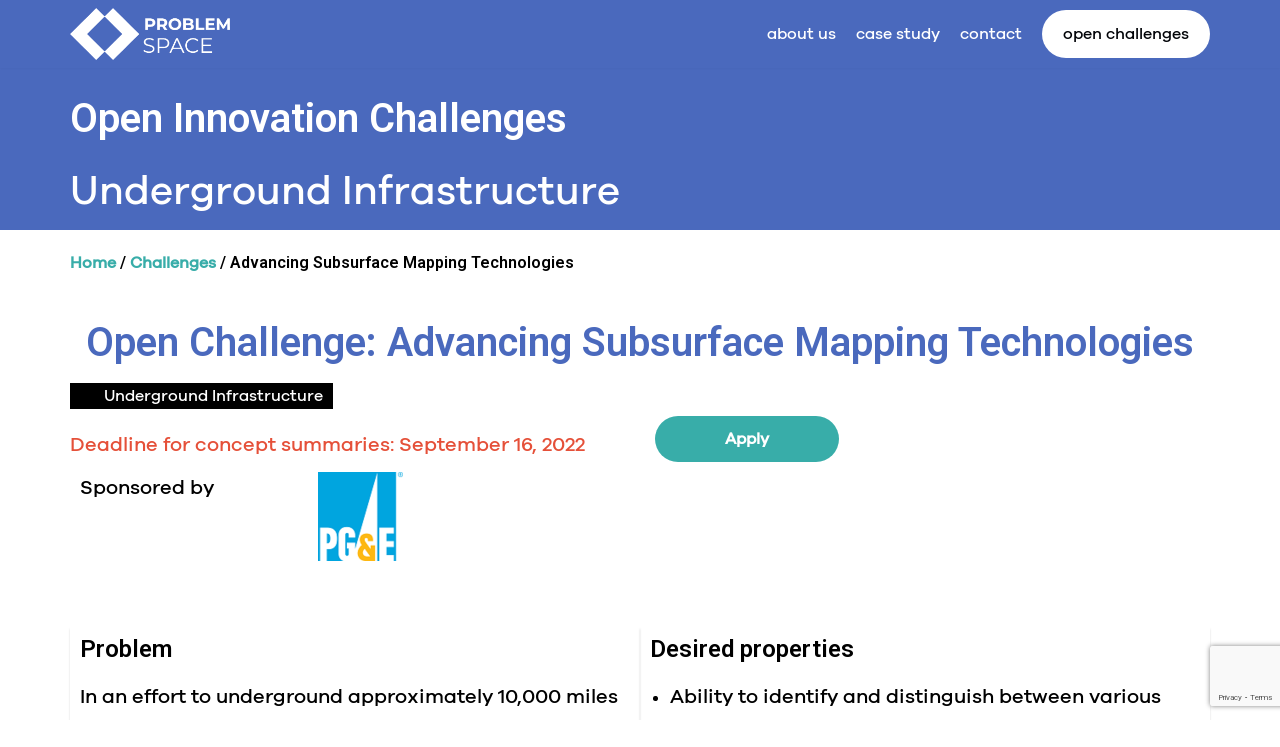

--- FILE ---
content_type: text/html; charset=UTF-8
request_url: https://problemspace.io/challenges/advancing-subsurface-mapping-technologies/
body_size: 13193
content:
<!DOCTYPE html>
<html lang="en-US">

<head>
	<meta charset="UTF-8">
	<meta name="viewport" content="width=device-width, initial-scale=1, minimum-scale=1">
	<link rel="profile" href="https://gmpg.org/xfn/11">
		<title>Advancing Subsurface Mapping Technologies - ProblemSpace</title>

<!-- This site is optimized with the Yoast SEO plugin v11.4 - https://yoast.com/wordpress/plugins/seo/ -->
<meta name="description" content="Subsurface mappings are used as a critical input to underground route design during the planning phase of every project."/>
<link rel="canonical" href="https://problemspace.io/challenges/advancing-subsurface-mapping-technologies/" />
<meta property="og:locale" content="en_US" />
<meta property="og:type" content="article" />
<meta property="og:title" content="Advancing Subsurface Mapping Technologies - ProblemSpace" />
<meta property="og:description" content="Subsurface mappings are used as a critical input to underground route design during the planning phase of every project." />
<meta property="og:url" content="https://problemspace.io/challenges/advancing-subsurface-mapping-technologies/" />
<meta property="og:site_name" content="ProblemSpace" />
<meta property="og:image" content="https://problemspace.io/wp-content/uploads/2022/07/Subsurface-Mapping-need-to-give-credit.jpg" />
<meta property="og:image:secure_url" content="https://problemspace.io/wp-content/uploads/2022/07/Subsurface-Mapping-need-to-give-credit.jpg" />
<meta property="og:image:width" content="850" />
<meta property="og:image:height" content="567" />
<meta name="twitter:card" content="summary_large_image" />
<meta name="twitter:description" content="Subsurface mappings are used as a critical input to underground route design during the planning phase of every project." />
<meta name="twitter:title" content="Advancing Subsurface Mapping Technologies - ProblemSpace" />
<meta name="twitter:image" content="https://problemspace.io/wp-content/uploads/2022/07/Subsurface-Mapping-need-to-give-credit.jpg" />
<script type='application/ld+json' class='yoast-schema-graph yoast-schema-graph--main'>{"@context":"https://schema.org","@graph":[{"@type":"Organization","@id":"https://problemspace.io/#organization","name":"Problemspace","url":"https://problemspace.io/","sameAs":[],"logo":{"@type":"ImageObject","@id":"https://problemspace.io/#logo","url":"https://problemspace.io/wp-content/uploads/2019/06/problem-space-logo-1-1.png","width":1512,"height":592,"caption":"Problemspace"},"image":{"@id":"https://problemspace.io/#logo"}},{"@type":"WebSite","@id":"https://problemspace.io/#website","url":"https://problemspace.io/","name":"ProblemSpace","publisher":{"@id":"https://problemspace.io/#organization"},"potentialAction":{"@type":"SearchAction","target":"https://problemspace.io/?s={search_term_string}","query-input":"required name=search_term_string"}},{"@type":"WebPage","@id":"https://problemspace.io/challenges/advancing-subsurface-mapping-technologies/#webpage","url":"https://problemspace.io/challenges/advancing-subsurface-mapping-technologies/","inLanguage":"en-US","name":"Advancing Subsurface Mapping Technologies - ProblemSpace","isPartOf":{"@id":"https://problemspace.io/#website"},"image":{"@type":"ImageObject","@id":"https://problemspace.io/challenges/advancing-subsurface-mapping-technologies/#primaryimage","url":"https://problemspace.io/wp-content/uploads/2022/07/Subsurface-Mapping-need-to-give-credit.jpg","width":850,"height":567},"primaryImageOfPage":{"@id":"https://problemspace.io/challenges/advancing-subsurface-mapping-technologies/#primaryimage"},"datePublished":"2022-07-30T13:00:02+00:00","dateModified":"2024-08-15T14:50:20+00:00","description":"Subsurface mappings are used as a critical input to underground route design during the planning phase of every project.","breadcrumb":{"@id":"https://problemspace.io/challenges/advancing-subsurface-mapping-technologies/#breadcrumb"}},{"@type":"BreadcrumbList","@id":"https://problemspace.io/challenges/advancing-subsurface-mapping-technologies/#breadcrumb","itemListElement":[{"@type":"ListItem","position":1,"item":{"@type":"WebPage","@id":"https://problemspace.io/","url":"https://problemspace.io/","name":"Home"}},{"@type":"ListItem","position":2,"item":{"@type":"WebPage","@id":"https://problemspace.io/challenges/","url":"https://problemspace.io/challenges/","name":"Challenges"}},{"@type":"ListItem","position":3,"item":{"@type":"WebPage","@id":"https://problemspace.io/challenges/advancing-subsurface-mapping-technologies/","url":"https://problemspace.io/challenges/advancing-subsurface-mapping-technologies/","name":"Advancing Subsurface Mapping Technologies"}}]}]}</script>
<!-- / Yoast SEO plugin. -->

<link rel='dns-prefetch' href='//www.google.com' />
<link rel='dns-prefetch' href='//s.w.org' />
<link rel="alternate" type="application/rss+xml" title="ProblemSpace &raquo; Feed" href="https://problemspace.io/feed/" />
<link rel="alternate" type="application/rss+xml" title="ProblemSpace &raquo; Comments Feed" href="https://problemspace.io/comments/feed/" />
		<!-- This site uses the Google Analytics by MonsterInsights plugin v7.16.2 - Using Analytics tracking - https://www.monsterinsights.com/ -->
							<script src="//www.googletagmanager.com/gtag/js?id=UA-139725405-3"  type="text/javascript" data-cfasync="false"></script>
			<script type="text/javascript" data-cfasync="false">
				var mi_version = '7.16.2';
				var mi_track_user = true;
				var mi_no_track_reason = '';
				
								var disableStr = 'ga-disable-UA-139725405-3';

				/* Function to detect opted out users */
				function __gtagTrackerIsOptedOut() {
					return document.cookie.indexOf( disableStr + '=true' ) > - 1;
				}

				/* Disable tracking if the opt-out cookie exists. */
				if ( __gtagTrackerIsOptedOut() ) {
					window[disableStr] = true;
				}

				/* Opt-out function */
				function __gtagTrackerOptout() {
					document.cookie = disableStr + '=true; expires=Thu, 31 Dec 2099 23:59:59 UTC; path=/';
					window[disableStr] = true;
				}

				if ( 'undefined' === typeof gaOptout ) {
					function gaOptout() {
						__gtagTrackerOptout();
					}
				}
								window.dataLayer = window.dataLayer || [];
				if ( mi_track_user ) {
					function __gtagTracker() {dataLayer.push( arguments );}
					__gtagTracker( 'js', new Date() );
					__gtagTracker( 'set', {
						'developer_id.dZGIzZG' : true,
						                    });
					__gtagTracker( 'config', 'UA-139725405-3', {
						forceSSL:true,link_attribution:true,					} );
										window.gtag = __gtagTracker;										(
						function () {
							/* https://developers.google.com/analytics/devguides/collection/analyticsjs/ */
							/* ga and __gaTracker compatibility shim. */
							var noopfn = function () {
								return null;
							};
							var newtracker = function () {
								return new Tracker();
							};
							var Tracker = function () {
								return null;
							};
							var p = Tracker.prototype;
							p.get = noopfn;
							p.set = noopfn;
							p.send = function (){
								var args = Array.prototype.slice.call(arguments);
								args.unshift( 'send' );
								__gaTracker.apply(null, args);
							};
							var __gaTracker = function () {
								var len = arguments.length;
								if ( len === 0 ) {
									return;
								}
								var f = arguments[len - 1];
								if ( typeof f !== 'object' || f === null || typeof f.hitCallback !== 'function' ) {
									if ( 'send' === arguments[0] ) {
										var hitConverted, hitObject = false, action;
										if ( 'event' === arguments[1] ) {
											if ( 'undefined' !== typeof arguments[3] ) {
												hitObject = {
													'eventAction': arguments[3],
													'eventCategory': arguments[2],
													'eventLabel': arguments[4],
													'value': arguments[5] ? arguments[5] : 1,
												}
											}
										}
										if ( typeof arguments[2] === 'object' ) {
											hitObject = arguments[2];
										}
										if ( 'undefined' !== typeof (
											arguments[1].hitType
										) ) {
											hitObject = arguments[1];
										}
										if ( hitObject ) {
											action = 'timing' === arguments[1].hitType ? 'timing_complete' : hitObject.eventAction;
											hitConverted = mapArgs( hitObject );
											__gtagTracker( 'event', action, hitConverted );
										}
									}
									return;
								}

								function mapArgs( args ) {
									var gaKey, hit = {};
									var gaMap = {
										'eventCategory': 'event_category',
										'eventAction': 'event_action',
										'eventLabel': 'event_label',
										'eventValue': 'event_value',
										'nonInteraction': 'non_interaction',
										'timingCategory': 'event_category',
										'timingVar': 'name',
										'timingValue': 'value',
										'timingLabel': 'event_label',
									};
									for ( gaKey in gaMap ) {
										if ( 'undefined' !== typeof args[gaKey] ) {
											hit[gaMap[gaKey]] = args[gaKey];
										}
									}
									return hit;
								}

								try {
									f.hitCallback();
								} catch ( ex ) {
								}
							};
							__gaTracker.create = newtracker;
							__gaTracker.getByName = newtracker;
							__gaTracker.getAll = function () {
								return [];
							};
							__gaTracker.remove = noopfn;
							__gaTracker.loaded = true;
							window['__gaTracker'] = __gaTracker;
						}
					)();
									} else {
										console.log( "" );
					( function () {
							function __gtagTracker() {
								return null;
							}
							window['__gtagTracker'] = __gtagTracker;
							window['gtag'] = __gtagTracker;
					} )();
									}
			</script>
				<!-- / Google Analytics by MonsterInsights -->
				<script type="66515542672dad68433316da-text/javascript">
			window._wpemojiSettings = {"baseUrl":"https:\/\/s.w.org\/images\/core\/emoji\/12.0.0-1\/72x72\/","ext":".png","svgUrl":"https:\/\/s.w.org\/images\/core\/emoji\/12.0.0-1\/svg\/","svgExt":".svg","source":{"concatemoji":"https:\/\/problemspace.io\/wp-includes\/js\/wp-emoji-release.min.js?ver=5.2.21"}};
			!function(e,a,t){var n,r,o,i=a.createElement("canvas"),p=i.getContext&&i.getContext("2d");function s(e,t){var a=String.fromCharCode;p.clearRect(0,0,i.width,i.height),p.fillText(a.apply(this,e),0,0);e=i.toDataURL();return p.clearRect(0,0,i.width,i.height),p.fillText(a.apply(this,t),0,0),e===i.toDataURL()}function c(e){var t=a.createElement("script");t.src=e,t.defer=t.type="text/javascript",a.getElementsByTagName("head")[0].appendChild(t)}for(o=Array("flag","emoji"),t.supports={everything:!0,everythingExceptFlag:!0},r=0;r<o.length;r++)t.supports[o[r]]=function(e){if(!p||!p.fillText)return!1;switch(p.textBaseline="top",p.font="600 32px Arial",e){case"flag":return s([55356,56826,55356,56819],[55356,56826,8203,55356,56819])?!1:!s([55356,57332,56128,56423,56128,56418,56128,56421,56128,56430,56128,56423,56128,56447],[55356,57332,8203,56128,56423,8203,56128,56418,8203,56128,56421,8203,56128,56430,8203,56128,56423,8203,56128,56447]);case"emoji":return!s([55357,56424,55356,57342,8205,55358,56605,8205,55357,56424,55356,57340],[55357,56424,55356,57342,8203,55358,56605,8203,55357,56424,55356,57340])}return!1}(o[r]),t.supports.everything=t.supports.everything&&t.supports[o[r]],"flag"!==o[r]&&(t.supports.everythingExceptFlag=t.supports.everythingExceptFlag&&t.supports[o[r]]);t.supports.everythingExceptFlag=t.supports.everythingExceptFlag&&!t.supports.flag,t.DOMReady=!1,t.readyCallback=function(){t.DOMReady=!0},t.supports.everything||(n=function(){t.readyCallback()},a.addEventListener?(a.addEventListener("DOMContentLoaded",n,!1),e.addEventListener("load",n,!1)):(e.attachEvent("onload",n),a.attachEvent("onreadystatechange",function(){"complete"===a.readyState&&t.readyCallback()})),(n=t.source||{}).concatemoji?c(n.concatemoji):n.wpemoji&&n.twemoji&&(c(n.twemoji),c(n.wpemoji)))}(window,document,window._wpemojiSettings);
		</script>
		<style type="text/css">
img.wp-smiley,
img.emoji {
	display: inline !important;
	border: none !important;
	box-shadow: none !important;
	height: 1em !important;
	width: 1em !important;
	margin: 0 .07em !important;
	vertical-align: -0.1em !important;
	background: none !important;
	padding: 0 !important;
}
</style>
	<link rel='stylesheet' id='wp-block-library-css'  href='https://problemspace.io/wp-includes/css/dist/block-library/style.min.css?ver=5.2.21' type='text/css' media='all' />
<link rel='stylesheet' id='themeisle-block_styles-css'  href='https://problemspace.io/wp-content/plugins/otter-blocks/vendor/codeinwp/gutenberg-blocks/build/style.css?ver=5.2.21' type='text/css' media='all' />
<link rel='stylesheet' id='animate-css-css'  href='https://problemspace.io/wp-content/plugins/otter-blocks/vendor/codeinwp/gutenberg-animation/assets/css/animate.min.css?ver=5.2.21' type='text/css' media='all' />
<link rel='stylesheet' id='themeisle-gutenberg-animation-style-css'  href='https://problemspace.io/wp-content/plugins/otter-blocks/vendor/codeinwp/gutenberg-animation/assets/css/style.css?ver=5.2.21' type='text/css' media='all' />
<link rel='stylesheet' id='contact-form-7-css'  href='https://problemspace.io/wp-content/plugins/contact-form-7/includes/css/styles.css?ver=5.1.3' type='text/css' media='all' />
<link rel='stylesheet' id='monsterinsights-popular-posts-style-css'  href='https://problemspace.io/wp-content/plugins/google-analytics-for-wordpress/assets/css/frontend.min.css?ver=7.16.2' type='text/css' media='all' />
<link rel='stylesheet' id='parent-css-css'  href='https://problemspace.io/wp-content/themes/neve/style.css?ver=5.2.21' type='text/css' media='all' />
<link rel='stylesheet' id='child-css-css'  href='https://problemspace.io/wp-content/themes/neve-child/style.css?ver=1.0.19' type='text/css' media='all' />
<link rel='stylesheet' id='neve-style-css'  href='https://problemspace.io/wp-content/themes/neve/style.min.css?ver=2.3.11' type='text/css' media='all' />
<link rel='stylesheet' id='hfg-style-css'  href='https://problemspace.io/wp-content/themes/neve/header-footer-grid/assets/css/style.css?ver=1.0.3' type='text/css' media='all' />
<link rel='stylesheet' id='tablepress-default-css'  href='https://problemspace.io/wp-content/tablepress-combined.min.css?ver=11' type='text/css' media='all' />
<link rel='stylesheet' id='tablepress-responsive-tables-css'  href='https://problemspace.io/wp-content/plugins/tablepress-responsive-tables/css/tablepress-responsive.min.css?ver=1.7' type='text/css' media='all' />
<link rel='stylesheet' id='elementor-icons-css'  href='https://problemspace.io/wp-content/plugins/elementor/assets/lib/eicons/css/elementor-icons.min.css?ver=5.10.0' type='text/css' media='all' />
<link rel='stylesheet' id='elementor-animations-css'  href='https://problemspace.io/wp-content/plugins/elementor/assets/lib/animations/animations.min.css?ver=3.1.1' type='text/css' media='all' />
<link rel='stylesheet' id='elementor-frontend-legacy-css'  href='https://problemspace.io/wp-content/plugins/elementor/assets/css/frontend-legacy.min.css?ver=3.1.1' type='text/css' media='all' />
<link rel='stylesheet' id='elementor-frontend-css'  href='https://problemspace.io/wp-content/plugins/elementor/assets/css/frontend.min.css?ver=3.1.1' type='text/css' media='all' />
<link rel='stylesheet' id='elementor-post-750-css'  href='https://problemspace.io/wp-content/uploads/elementor/css/post-750.css?ver=1723736164' type='text/css' media='all' />
<link rel='stylesheet' id='font-awesome-css'  href='https://problemspace.io/wp-content/plugins/elementor/assets/lib/font-awesome/css/font-awesome.min.css?ver=4.7.0' type='text/css' media='all' />
<link rel='stylesheet' id='elementor-global-css'  href='https://problemspace.io/wp-content/uploads/elementor/css/global.css?ver=1723736164' type='text/css' media='all' />
<link rel='stylesheet' id='elementor-post-1147-css'  href='https://problemspace.io/wp-content/uploads/elementor/css/post-1147.css?ver=1723772095' type='text/css' media='all' />
<link rel='stylesheet' id='neve-generated-style-css'  href='https://problemspace.io/wp-content/uploads/neve-theme/neve-customizer.css?ver=1740504066' type='text/css' media='all' />
<link rel='stylesheet' id='google-fonts-1-css'  href='https://fonts.googleapis.com/css?family=Roboto%3A100%2C100italic%2C200%2C200italic%2C300%2C300italic%2C400%2C400italic%2C500%2C500italic%2C600%2C600italic%2C700%2C700italic%2C800%2C800italic%2C900%2C900italic%7CRoboto+Slab%3A100%2C100italic%2C200%2C200italic%2C300%2C300italic%2C400%2C400italic%2C500%2C500italic%2C600%2C600italic%2C700%2C700italic%2C800%2C800italic%2C900%2C900italic&#038;ver=5.2.21' type='text/css' media='all' />
<script type="66515542672dad68433316da-text/javascript">
/* <![CDATA[ */
var monsterinsights_frontend = {"js_events_tracking":"true","download_extensions":"doc,pdf,ppt,zip,xls,docx,pptx,xlsx","inbound_paths":"[{\"path\":\"\\\/go\\\/\",\"label\":\"affiliate\"},{\"path\":\"\\\/recommend\\\/\",\"label\":\"affiliate\"}]","home_url":"https:\/\/problemspace.io","hash_tracking":"false","ua":"UA-139725405-3"};
/* ]]> */
</script>
<script type="66515542672dad68433316da-text/javascript" src='https://problemspace.io/wp-content/plugins/google-analytics-for-wordpress/assets/js/frontend-gtag.min.js?ver=7.16.2'></script>
<script type="66515542672dad68433316da-text/javascript" src='https://problemspace.io/wp-includes/js/jquery/jquery.js?ver=1.12.4-wp'></script>
<script type="66515542672dad68433316da-text/javascript" src='https://problemspace.io/wp-includes/js/jquery/jquery-migrate.min.js?ver=1.4.1'></script>
<link rel='https://api.w.org/' href='https://problemspace.io/wp-json/' />
<link rel="EditURI" type="application/rsd+xml" title="RSD" href="https://problemspace.io/xmlrpc.php?rsd" />
<link rel="wlwmanifest" type="application/wlwmanifest+xml" href="https://problemspace.io/wp-includes/wlwmanifest.xml" /> 
<meta name="generator" content="WordPress 5.2.21" />
<link rel='shortlink' href='https://problemspace.io/?p=1147' />
<link rel="alternate" type="application/json+oembed" href="https://problemspace.io/wp-json/oembed/1.0/embed?url=https%3A%2F%2Fproblemspace.io%2Fchallenges%2Fadvancing-subsurface-mapping-technologies%2F" />
<link rel="alternate" type="text/xml+oembed" href="https://problemspace.io/wp-json/oembed/1.0/embed?url=https%3A%2F%2Fproblemspace.io%2Fchallenges%2Fadvancing-subsurface-mapping-technologies%2F&#038;format=xml" />
		<style type="text/css">.recentcomments a{display:inline !important;padding:0 !important;margin:0 !important;}</style>
		<link rel="icon" href="https://problemspace.io/wp-content/uploads/2019/06/favicon.png" sizes="32x32" />
<link rel="icon" href="https://problemspace.io/wp-content/uploads/2019/06/favicon.png" sizes="192x192" />
<link rel="apple-touch-icon-precomposed" href="https://problemspace.io/wp-content/uploads/2019/06/favicon.png" />
<meta name="msapplication-TileImage" content="https://problemspace.io/wp-content/uploads/2019/06/favicon.png" />
		<style type="text/css" id="wp-custom-css">
			.nv-navbar,header.header,.light-mode{
	background:transparent;
}
.breadcrumbs span{
	font-family:GalanoGrotesque-Bold;
}
.single h1{
	font-family:GalanoGrotesque-Bold;
}
h1.elementor-heading-title.elementor-size-default{
	font-family: "Roboto",Sans-serif!important;
font-weight: 600;
}
.site-logo{
	padding: 0;
}
header.header{
	z-index: 100;
}
.wpcf7-form input:not([type="submit"]),.wpcf7-form textarea{
	width: 100%;
	min-width: 430px;
	border-radius: 7px;
	border: 1px solid #B5B5B5
}
.wpcf7-form label{
	color: #282F42;
	font-size:18px;
}
.wpcf7-form input[type="submit"].wpcf7-submit{
	background: #38ADA9;
	border-radius: 30px;
	padding: 13px 36px
	
}
footer .footer-top, .footer-top .light-mode, .footer-bottom .dark-mode{
	background: #1D212D;
}
footer .widget-area img{
	width: auto;
}
.footer-top{
	padding-top: 70px;
}
.footer-bottom{
	padding-bottom:100px;
	background: #1D212D;
}
#menu-footer-menu{
	display: flex;
	flex-wrap: wrap;
}
#menu-footer-menu li{
	margin-right:40px;
}
#menu-footer-menu li a{
	font-size: 20px;
	color: white;
}
.footer-top .widget_media_image img{
	width: 200px
}
@media (min-width: 961px){
.site-logo img {
    width: 160px;
    max-height: 62.64px;
}
}
.nv-single-page-wrap{
	margin-bottom: 0;
}
.col-md-12.cta-text {
    max-width: 749px;
    margin-left: auto;
    margin-right: auto;
}
.single-challenges .hero-archive h1{
	    font-family: "Roboto",Sans-serif!important;
font-weight: 600;
}
.hero-archive h1,h1.elementor-heading-title.elementor-size-default,.single h1{
	    font-family: "Roboto",Sans-serif!important;
font-weight: 600;
}
.breadcrumbs span{
	font-family: "Roboto",Sans-serif!important;
font-weight: 600;
}		</style>
		</head>

<body class="challenges-template-default single single-challenges postid-1147 wp-custom-logo nv-sidebar-right menu_sidebar_slide_left elementor-default elementor-kit-750 elementor-page elementor-page-1147" >
<div class="wrapper">
	<header class="header" role="banner">
		<a class="neve-skip-link show-on-focus" href="#content" tabindex="0">
			Skip to content		</a>
		<div id="header-grid"  class="hfg_header site-header">
	
<nav class="header--row header-main hide-on-mobile hide-on-tablet layout-full-contained nv-navbar header--row"
	data-row-id="main" data-show-on="desktop">

	<div
		class="header--row-inner header-main-inner light-mode">
		<div class="container">
			<div class="row">
				<div class="builder-item col-4 col-md-4 col-sm-4 hfg-item-left hfg-item-first"><div class="item--inner builder-item--logo"
	data-section="title_tagline"
	data-item-id="logo">
	<div class="site-logo">
	<a class="brand" href="https://problemspace.io/" title="ProblemSpace">
		            <img src="/wp-content/uploads/2019/06/problem-space-all-white-01.png"
                 alt="problemspace">
			</a>
</div>

	</div>

</div><div class="builder-item col-8 col-md-8 col-sm-8 hfg-item-right hfg-item-last"><div class="item--inner builder-item--primary-menu has_menu"
	data-section="header_menu_primary"
	data-item-id="primary-menu">
	<div class="nv-nav-wrap">
	<div role="navigation" class="style-border-bottom nav-menu-primary"
			aria-label="Primary Menu">

		<ul id="nv-primary-navigation-main" class="primary-menu-ul"><li id="menu-item-102" class="menu-item menu-item-type-post_type menu-item-object-page menu-item-102"><a href="https://problemspace.io/about-us/">about us</a></li>
<li id="menu-item-314" class="menu-item menu-item-type-post_type menu-item-object-page menu-item-314"><a href="https://problemspace.io/case-study/">case study</a></li>
<li id="menu-item-101" class="menu-item menu-item-type-post_type menu-item-object-page menu-item-101"><a href="https://problemspace.io/contact-us/">contact</a></li>
<li id="menu-item-219" class="header-challenges menu-item menu-item-type-custom menu-item-object-custom menu-item-219"><a href="/challenges">open challenges</a></li>
</ul>	</div>
</div>

	</div>

</div>			</div>
		</div>
	</div>
</nav>


<nav class="header--row header-main hide-on-desktop layout-full-contained nv-navbar header--row"
	data-row-id="main" data-show-on="mobile">

	<div
		class="header--row-inner header-main-inner light-mode">
		<div class="container">
			<div class="row">
				<div class="builder-item col-8 col-md-8 col-sm-8 hfg-item-left hfg-item-first"><div class="item--inner builder-item--logo"
	data-section="title_tagline"
	data-item-id="logo">
	<div class="site-logo">
	<a class="brand" href="https://problemspace.io/" title="ProblemSpace">
		            <img src="/wp-content/uploads/2019/06/problem-space-all-white-01.png"
                 alt="problemspace">
			</a>
</div>

	</div>

</div><div class="builder-item col-4 col-md-4 col-sm-4 hfg-item-right hfg-item-last"><div class="item--inner builder-item--nav-icon"
	data-section="header_menu_icon"
	data-item-id="nav-icon">
	<div class="menu-mobile-toggle item-button navbar-toggle-wrapper">
	<button class="navbar-toggle" 
				aria-label="
			Navigation Menu			">
		<div class="bars">
			<span class="icon-bar"></span>
			<span class="icon-bar"></span>
			<span class="icon-bar"></span>
		</div>
		<span class="screen-reader-text">Toggle Navigation</span>
	</button>
</div> <!--.navbar-toggle-wrapper-->


	</div>

</div>			</div>
		</div>
	</div>
</nav>

<div id="header-menu-sidebar" class="header-menu-sidebar menu-sidebar-panel light-mode slide_left">
	<div id="header-menu-sidebar-bg" class="header-menu-sidebar-bg">
		<div class="close-sidebar-panel navbar-toggle-wrapper">
			<button class="navbar-toggle active" 					aria-label="
				Navigation Menu				">
				<div class="bars">
					<span class="icon-bar"></span>
					<span class="icon-bar"></span>
					<span class="icon-bar"></span>
				</div>
				<span class="screen-reader-text">
				Toggle Navigation					</span>
			</button>
		</div>
		<div id="header-menu-sidebar-inner" class="header-menu-sidebar-inner">
			<div class="builder-item col-12 col-md-12 col-sm-12 hfg-item-right hfg-item-first hfg-item-last"><div class="item--inner builder-item--primary-menu has_menu"
	data-section="header_menu_primary"
	data-item-id="primary-menu">
	<div class="nv-nav-wrap">
	<div role="navigation" class="style-border-bottom nav-menu-primary"
			aria-label="Primary Menu">

		<ul id="nv-primary-navigation-sidebar" class="primary-menu-ul"><li class="menu-item menu-item-type-post_type menu-item-object-page menu-item-102"><a href="https://problemspace.io/about-us/">about us</a></li>
<li class="menu-item menu-item-type-post_type menu-item-object-page menu-item-314"><a href="https://problemspace.io/case-study/">case study</a></li>
<li class="menu-item menu-item-type-post_type menu-item-object-page menu-item-101"><a href="https://problemspace.io/contact-us/">contact</a></li>
<li class="header-challenges menu-item menu-item-type-custom menu-item-object-custom menu-item-219"><a href="/challenges">open challenges</a></li>
</ul>	</div>
</div>

	</div>

</div>		</div>
	</div>
</div>

</div>
	</header>
	
	<main id="content" class="neve-main" role="main">


    <div class="hero-archive">
        <div class="container">
            <div class="row">
                <div class="col-md-12">
                    <h1>Open Innovation Challenges</h1>
                    <div class="challenge-hero-title">Underground Infrastructure</div>
                </div>
            </div>
        </div>
    </div>
    <div class="container">
        <div class="breadcrumbs">
            <p id="breadcrumbs"><span><span><a href="https://problemspace.io/" >Home</a> / <span><a href="https://problemspace.io/challenges/" >Challenges</a> / <span class="breadcrumb_last" aria-current="page">Advancing Subsurface Mapping Technologies</span></span></span></span></p>        </div>
    </div>
    <div class="container single-challenges-header" style="margin-top: 20px;">
		<h1 class="single-challenge-header-title" style="text-align: center;align-content: center;">Open Challenge: Advancing Subsurface Mapping Technologies</h1>
        <div class="row">
			
            <div class="col-md-6">
                <div class="single-header">
                   
                <div class="challenge-card-category">
                    <div class="challenge-cat-icon"
                         style="background: url("></div>
                    <span>Underground Infrastructure</span>
                </div>
                <div class="single-deadline">
                                                                <div class="deadline">
                            <span>Deadline for concept summaries:</span> September 16, 2022                        </div>
                                    </div>    
                </div>
            </div>
            <div class="col-md-4">
                <a href="https://problemspace.awardsplatform.com/" class="apply-btn">Apply</a>
            </div>
        </div>
    </div>
	<div class="">
		<div class="">
						<article id="post-1147"
					class="nv-single-post-wrap col post-1147 challenges type-challenges status-publish has-post-thumbnail hentry challenge_categories-underground-infrastructure-innovation-challenge">
						<div data-elementor-type="wp-post" data-elementor-id="1147" class="elementor elementor-1147" data-elementor-settings="[]">
						<div class="elementor-inner">
							<div class="elementor-section-wrap">
							<section class="elementor-section elementor-top-section elementor-element elementor-element-86061ed elementor-section-boxed elementor-section-height-default elementor-section-height-default" data-id="86061ed" data-element_type="section">
						<div class="elementor-container elementor-column-gap-default">
							<div class="elementor-row">
					<div class="elementor-column elementor-col-33 elementor-top-column elementor-element elementor-element-89205aa" data-id="89205aa" data-element_type="column">
			<div class="elementor-column-wrap elementor-element-populated">
							<div class="elementor-widget-wrap">
						<div class="elementor-element elementor-element-dc8609a elementor-widget elementor-widget-text-editor" data-id="dc8609a" data-element_type="widget" data-widget_type="text-editor.default">
				<div class="elementor-widget-container">
					<div class="elementor-text-editor elementor-clearfix"><p>Sponsored by</p></div>
				</div>
				</div>
						</div>
					</div>
		</div>
				<div class="elementor-column elementor-col-33 elementor-top-column elementor-element elementor-element-81979da" data-id="81979da" data-element_type="column">
			<div class="elementor-column-wrap elementor-element-populated">
							<div class="elementor-widget-wrap">
						<div class="elementor-element elementor-element-31598ed elementor-widget elementor-widget-image" data-id="31598ed" data-element_type="widget" data-widget_type="image.default">
				<div class="elementor-widget-container">
					<div class="elementor-image">
										<img width="85" height="89" src="https://problemspace.io/wp-content/uploads/2019/08/Webp.net-resizeimage-1.png" class="attachment-large size-large" alt="pg&amp;e logo" />											</div>
				</div>
				</div>
						</div>
					</div>
		</div>
				<div class="elementor-column elementor-col-33 elementor-top-column elementor-element elementor-element-b825ec1" data-id="b825ec1" data-element_type="column">
			<div class="elementor-column-wrap">
							<div class="elementor-widget-wrap">
								</div>
					</div>
		</div>
								</div>
					</div>
		</section>
				<section class="elementor-section elementor-top-section elementor-element elementor-element-d747558 elementor-section-boxed elementor-section-height-default elementor-section-height-default" data-id="d747558" data-element_type="section">
						<div class="elementor-container elementor-column-gap-default">
							<div class="elementor-row">
					<div class="elementor-column elementor-col-50 elementor-top-column elementor-element elementor-element-457bbdfe" data-id="457bbdfe" data-element_type="column" data-settings="{&quot;background_background&quot;:&quot;classic&quot;}">
			<div class="elementor-column-wrap elementor-element-populated">
							<div class="elementor-widget-wrap">
						<div class="elementor-element elementor-element-2ca5809f elementor-widget elementor-widget-heading" data-id="2ca5809f" data-element_type="widget" data-widget_type="heading.default">
				<div class="elementor-widget-container">
			<h3 class="elementor-heading-title elementor-size-default">Problem</h3>		</div>
				</div>
				<div class="elementor-element elementor-element-f2ab817 elementor-widget elementor-widget-text-editor" data-id="f2ab817" data-element_type="widget" data-widget_type="text-editor.default">
				<div class="elementor-widget-container">
					<div class="elementor-text-editor elementor-clearfix"><p><span style="font-weight: 400;">In an effort to underground approximately 10,000 miles of power lines in high fire threat districts, PG&amp;E is looking for ways to increase the efficiency and decrease the cost of undergrounding. Subsurface mappings are used as a critical input to underground route design during the planning phase of every project.  Existing technology that performs these mappings is limited by a lack of accuracy, high costs, manual nature, and tendency to cause project delays.</span></p></div>
				</div>
				</div>
						</div>
					</div>
		</div>
				<div class="elementor-column elementor-col-50 elementor-top-column elementor-element elementor-element-51443d71" data-id="51443d71" data-element_type="column" data-settings="{&quot;background_background&quot;:&quot;classic&quot;}">
			<div class="elementor-column-wrap elementor-element-populated">
							<div class="elementor-widget-wrap">
						<div class="elementor-element elementor-element-40aba3ab elementor-widget elementor-widget-heading" data-id="40aba3ab" data-element_type="widget" data-widget_type="heading.default">
				<div class="elementor-widget-container">
			<h3 class="elementor-heading-title elementor-size-default">Desired properties
</h3>		</div>
				</div>
				<div class="elementor-element elementor-element-663298ff elementor-widget elementor-widget-text-editor" data-id="663298ff" data-element_type="widget" data-widget_type="text-editor.default">
				<div class="elementor-widget-container">
					<div class="elementor-text-editor elementor-clearfix"><ul><li style="font-weight: 400;" aria-level="1"><span style="font-weight: 400;">Ability to identify and distinguish between various subsurface obstacles, including geological conditions and existing utilities that may not be marked and located properly by other subsurface operators (e.g., communications cables, fluids, etc.)</span></li><li style="font-weight: 400;" aria-level="1"><span style="font-weight: 400;">Ability to geo-locate obstructions with a high degree of fidelity</span></li><li style="font-weight: 400;" aria-level="1"><span style="font-weight: 400;">Reduction in manual labor necessary to either collect or interpret subsurface reading data</span></li></ul></div>
				</div>
				</div>
						</div>
					</div>
		</div>
								</div>
					</div>
		</section>
				<section class="elementor-section elementor-top-section elementor-element elementor-element-1d147dcc elementor-section-boxed elementor-section-height-default elementor-section-height-default" data-id="1d147dcc" data-element_type="section">
						<div class="elementor-container elementor-column-gap-default">
							<div class="elementor-row">
					<div class="elementor-column elementor-col-100 elementor-top-column elementor-element elementor-element-7af7396f" data-id="7af7396f" data-element_type="column">
			<div class="elementor-column-wrap elementor-element-populated">
							<div class="elementor-widget-wrap">
						<div class="elementor-element elementor-element-2a2fb962 elementor-widget elementor-widget-heading" data-id="2a2fb962" data-element_type="widget" data-widget_type="heading.default">
				<div class="elementor-widget-container">
			<h2 class="elementor-heading-title elementor-size-default">Specifications</h2>		</div>
				</div>
				<div class="elementor-element elementor-element-26cbda5 elementor-widget__width-initial elementor-widget elementor-widget-heading" data-id="26cbda5" data-element_type="widget" data-widget_type="heading.default">
				<div class="elementor-widget-container">
			<h4 class="elementor-heading-title elementor-size-default">Category 1: Advancing Subsurface Mapping Technologies</h4>		</div>
				</div>
				<div class="elementor-element elementor-element-787ceca2 elementor-widget__width-initial elementor-widget elementor-widget-text-editor" data-id="787ceca2" data-element_type="widget" data-widget_type="text-editor.default">
				<div class="elementor-widget-container">
					<div class="elementor-text-editor elementor-clearfix"><h5><strong>Problem statement</strong></h5><p><span style="font-weight: 400;">Though significant advances have been made in subsurface mapping technology, existing methods remain unable to provide a highly accurate and comprehensive view of subsurface conditions. Even cutting-edge technologies, such as ground penetrating radar (GPR), that are able to more accurately detect variations in subsurface conditions require significant human effort to interpret results, rendering the technology cost-prohibitive for widespread use. Further, mapping still requires additional site visits for physical surveys that can entail separate permitting processes, unnecessary manual labor, and added time. The need for improved subsurface mapping technology is imperative because imperfect information gathered from existing technology can lead to change orders in the field that increase costs and delays or result in costly dig-ins that disrupt existing underground infrastructure. Although it is the statutory responsibility of other subsurface operators to properly mark and locate their respective underground facilities, by better avoidance of potential improperly marked and located facilities of others, PG&amp;E can eliminate conflict-related construction delays and costs. New technologies could provide key upfront planning and design process input in order to accelerate timelines in the early phases of a project and avoid delays once construction has begun. </span></p><h5><strong>Possible approaches</strong></h5><p><span style="font-weight: 400;">Any solutions that address issues with accurate and holistic data collection, interpretation, and storage are welcome. Possible approaches include drone-mounted surveying equipment to reduce the need for time-consuming labor, look ahead technology on drilling rigs, 3D subsurface mapping to identify existing underground obstacles and infrastructure, seismic refraction technologies, and machine learning assisted interpretation, among many others.</span></p><div id="tablepress-18-scroll-wrapper" class="tablepress-scroll-wrapper">

<table id="tablepress-18" class="tablepress tablepress-id-18 tablepress-responsive">
<thead>
<tr class="row-1 odd">
	<th class="column-1">Industrywide Market Gap</th><th class="column-2">Potential Solution Category</th>
</tr>
</thead>
<tbody class="row-hover">
<tr class="row-2 even">
	<td class="column-1">Significant human effort is required to <br/>interpret results for current subsurface <br/>mapping technologies, and this adds<br/> burdensome costs to projects</td><td class="column-2">Machine learning GPR interpretation to <br/>reduce required human labor.</td>
</tr>
<tr class="row-3 odd">
	<td class="column-1">Most mapping still requires physical site <br/>visits for surveys that often require <br/>separate permitting processes, <br/>unnecessary manual labor, and added time</td><td class="column-2">Drone-mounted technology that does <br/>not require in-person site visits.</td>
</tr>
<tr class="row-4 even">
	<td class="column-1">Current technology is lacking accuracy and <br/>results in costly change orders in the field, <br/>delays, and unnecessary disruption to <br/>existing underground infrastructure</td><td class="column-2">Technologies that have the ability to <br/>provide a more accurate 3D map of <br/>subsurface structures, including more <br/>precise location.</td>
</tr>
</tbody>
</table>

</div><!-- #tablepress-18 from cache --><h5><strong>Known approaches not of interest</strong></h5><p><span style="font-weight: 400;">Procedural / management solutions are not of interest.</span></p><h5><strong>Key success criteria</strong></h5><p><strong>Required:</strong></p><ul><li style="font-weight: 400;" aria-level="1"><span style="font-weight: 400;">Demonstrated improvement over current state-of-the-art technology</span></li><li style="font-weight: 400;" aria-level="1"><span style="font-weight: 400;">Ability to provide accurate readings across a wide range of subsurface materials (e.g., not constrained to ferrous materials only)</span></li><li><span style="font-weight: 400;">Ability to provide accurate readings up to </span><span style="font-weight: 400;">15</span><span style="font-weight: 400;"> ft of depth</span></li></ul><p><strong>Desired:</strong></p><ul><li><span style="font-weight: 400;">Commercially deployable within 3 years</span></li></ul></div>
				</div>
				</div>
				<div class="elementor-element elementor-element-77f9b97e elementor-widget elementor-widget-button" data-id="77f9b97e" data-element_type="widget" data-widget_type="button.default">
				<div class="elementor-widget-container">
					<div class="elementor-button-wrapper">
			<a href="https://problemspace.awardsplatform.com/" target="_blank" class="elementor-button-link elementor-button elementor-size-md" role="button">
						<span class="elementor-button-content-wrapper">
						<span class="elementor-button-text">Apply</span>
		</span>
					</a>
		</div>
				</div>
				</div>
						</div>
					</div>
		</div>
								</div>
					</div>
		</section>
						</div>
						</div>
					</div>
					</article>
		</div>
        <section class="similar-challenges">
            <div class="container">
                <div class="row">
                    <div class="col-md-12 text-center">
                        <h5>
                            More solicitations...
                        </h5>
                    </div>
                </div>
                <div class="row">
                                                <div class="col-md-4 col-sm-6">
                                <div class="challenge-card">
                                    <div class="challenge-card-header">

                                        <div class="challenge-card-category">
                                            <div class="challenge-cat-icon"
                                                 style="background: url("></div>
                                            <span>Underground Infrastructure</span>
                                        </div>
                                        <div class="challenge-card-image" style="background: url(https://problemspace.io/wp-content/uploads/2022/08/Spoils-Management-1.jpg"></div>
                                        <a href="https://problemspace.io/challenges/cost-effective-reduction-and-management-of-spoils-from-underground-excavation/" class="challenge-card-link"></a>
                                        <div class="challenge-card-partner-img">
                                            <img src="https://problemspace.io/wp-content/uploads/2019/08/Webp.net-resizeimage.png" alt="">
                                        </div>
                                    </div>
                                    <div class="challenge-card-body">
                                        <div class="challenge-card-body-title">
                                            <a href="https://problemspace.io/challenges/cost-effective-reduction-and-management-of-spoils-from-underground-excavation/">
                                                Cost-effective reduction and management of spoils from underground excavation</a>
                                        </div>
                                        <div class="challenge-card-body-text">
                                            <p>Undergrounding construction unavoidably disturbs soil at the site, generating excess spoils that must be properly disposed of. These spoils must be handled according to specific requirements and often must be hauled off-site for processing, remediation, or disposal. Moving soils back and forth for processing and disposal between off-site locations that are often far from dig sites requires time and resources that could be spent elsewhere. This process is particularly costly in cases where distrubed soil contains hazardous materials.</p>
                                        </div>
                                    </div>
                                    <div class="challenge-card-footer">
                                                                                                                            <div class="deadline">
                                                Proposal Deadline: September 16, 2022                                            </div>
                                                                            </div>

                                </div>
                            </div>
                                                    <div class="col-md-4 col-sm-6">
                                <div class="challenge-card">
                                    <div class="challenge-card-header">

                                        <div class="challenge-card-category">
                                            <div class="challenge-cat-icon"
                                                 style="background: url("></div>
                                            <span>Underground Infrastructure</span>
                                        </div>
                                        <div class="challenge-card-image" style="background: url(https://problemspace.io/wp-content/uploads/2022/08/Copy-of-Construction_Materials-1.jpg"></div>
                                        <a href="https://problemspace.io/challenges/novel-materials-construction-methods-for-undergrounding/" class="challenge-card-link"></a>
                                        <div class="challenge-card-partner-img">
                                            <img src="https://problemspace.io/wp-content/uploads/2019/08/Webp.net-resizeimage.png" alt="">
                                        </div>
                                    </div>
                                    <div class="challenge-card-body">
                                        <div class="challenge-card-body-title">
                                            <a href="https://problemspace.io/challenges/novel-materials-construction-methods-for-undergrounding/">
                                                Novel Materials / Construction Methods for Undergrounding</a>
                                        </div>
                                        <div class="challenge-card-body-text">
                                            <p>Labor required for digging tunnels and trenches, laying conduit and pulling and splicing cables drives the majority of undergrounding costs.  While some innovation has been made in these areas, the methods and materials used have remained largely unchanged for years. </p>
                                        </div>
                                    </div>
                                    <div class="challenge-card-footer">
                                                                                                                            <div class="deadline">
                                                Proposal Deadline: September 16, 2022                                            </div>
                                                                            </div>

                                </div>
                            </div>
                                                    <div class="col-md-4 col-sm-6">
                                <div class="challenge-card">
                                    <div class="challenge-card-header">

                                        <div class="challenge-card-category">
                                            <div class="challenge-cat-icon"
                                                 style="background: url("></div>
                                            <span>Underground Infrastructure</span>
                                        </div>
                                        <div class="challenge-card-image" style="background: url(https://problemspace.io/wp-content/uploads/2022/08/Permitting-1.jpg"></div>
                                        <a href="https://problemspace.io/challenges/automation-and-facilitation-of-permitting-easement-process/" class="challenge-card-link"></a>
                                        <div class="challenge-card-partner-img">
                                            <img src="https://problemspace.io/wp-content/uploads/2019/08/Webp.net-resizeimage.png" alt="">
                                        </div>
                                    </div>
                                    <div class="challenge-card-body">
                                        <div class="challenge-card-body-title">
                                            <a href="https://problemspace.io/challenges/automation-and-facilitation-of-permitting-easement-process/">
                                                Automation and facilitation of permitting / easement process</a>
                                        </div>
                                        <div class="challenge-card-body-text">
                                            <p>The existing process of obtaining the necessary permits, approvals and easements for undergrounding projects is burdensome and time-consuming. Depending on the specifics of the project, the permitting process may extend the overall timeline by over a year.  The multi-step document preparation process, manual and iterative nature of stakeholder engagement and lack of standardization of design requirements across agencies and jurisdictions all contribute to the lengthy timelines.  Given that all projects require some level of permitting, there is an urgent need to improve the process as benefits will be felt across the entire portfolio of work.</p>
                                        </div>
                                    </div>
                                    <div class="challenge-card-footer">
                                                                                                                            <div class="deadline">
                                                Proposal Deadline: September 16, 2022                                            </div>
                                                                            </div>

                                </div>
                            </div>
                                        </div>
            </div>
        </section>

	</div>
</main><!--/.neve-main-->


<footer class="site-footer hfg_footer " id="site-footer">
	<div class="footer--row footer-top layout-full-contained"
	id="cb-row--footer-top"
	data-row-id="top" data-show-on="desktop">
	<div
		class="footer--row-inner footer-top-inner light-mode footer-content-wrap">
		<div class="container">
			<div class="hfg-grid hfg-grid-top   nv-footer-content">
				<div class="builder-item col-12 col-md-12 col-sm-12 hfg-item-left hfg-item-first hfg-item-last"><div class="item--inner builder-item--footer-one-widgets"
	data-section="sidebar-widgets-footer-one-widgets"
	data-item-id="footer-one-widgets">
		<div class="widget-area">
		<div id="media_image-3" class="widget widget_media_image"><a href="/"><img width="1512" height="592" src="https://problemspace.io/wp-content/uploads/2019/06/problem-space-white-04-vector-eps.png" class="image wp-image-259  attachment-full size-full" alt="problemspace" style="max-width: 100%; height: auto;" srcset="https://problemspace.io/wp-content/uploads/2019/06/problem-space-white-04-vector-eps.png 1512w, https://problemspace.io/wp-content/uploads/2019/06/problem-space-white-04-vector-eps-300x117.png 300w, https://problemspace.io/wp-content/uploads/2019/06/problem-space-white-04-vector-eps-768x301.png 768w, https://problemspace.io/wp-content/uploads/2019/06/problem-space-white-04-vector-eps-1024x401.png 1024w" sizes="(max-width: 1512px) 100vw, 1512px" /></a></div>	</div>
	</div>

</div>			</div>
		</div>
	</div>
</div>

<div class="footer--row footer-bottom layout-full-contained"
	id="cb-row--footer-bottom"
	data-row-id="bottom" data-show-on="desktop">
	<div
		class="footer--row-inner footer-bottom-inner dark-mode footer-content-wrap">
		<div class="container">
			<div class="hfg-grid hfg-grid-bottom   nv-footer-content">
				<div class="builder-item col-12 col-md-12 col-sm-12 hfg-item-left hfg-item-first hfg-item-last"><div class="item--inner builder-item--footer-two-widgets"
	data-section="sidebar-widgets-footer-two-widgets"
	data-item-id="footer-two-widgets">
		<div class="widget-area">
		<div id="nav_menu-3" class="widget widget_nav_menu"><div class="menu-footer-menu-container"><ul id="menu-footer-menu" class="menu"><li id="menu-item-105" class="menu-item menu-item-type-post_type menu-item-object-page menu-item-105"><a href="https://problemspace.io/about-us/">About Us</a></li>
<li id="menu-item-218" class="menu-item menu-item-type-custom menu-item-object-custom menu-item-218"><a href="/challenges">Open Challenges</a></li>
<li id="menu-item-162" class="menu-item menu-item-type-post_type menu-item-object-page menu-item-162"><a href="https://problemspace.io/case-study/">Case Study</a></li>
<li id="menu-item-104" class="menu-item menu-item-type-post_type menu-item-object-page menu-item-104"><a href="https://problemspace.io/ip-protection/">IP Protection</a></li>
<li id="menu-item-103" class="menu-item menu-item-type-post_type menu-item-object-page menu-item-103"><a href="https://problemspace.io/contact-us/">Contact Us</a></li>
</ul></div></div>	</div>
	</div>

</div>			</div>
		</div>
	</div>
</div>

</footer>

</div><!--/.wrapper-->
	<!-- WordPress Child Theme From https://childthemewp.com --> 
	<script type="66515542672dad68433316da-text/javascript" src='https://problemspace.io/wp-content/plugins/otter-blocks/vendor/codeinwp/gutenberg-animation/assets/js/animate.js?ver=5.2.21'></script>
<script type="66515542672dad68433316da-text/javascript">
/* <![CDATA[ */
var wpcf7 = {"apiSettings":{"root":"https:\/\/problemspace.io\/wp-json\/contact-form-7\/v1","namespace":"contact-form-7\/v1"}};
/* ]]> */
</script>
<script type="66515542672dad68433316da-text/javascript" src='https://problemspace.io/wp-content/plugins/contact-form-7/includes/js/scripts.js?ver=5.1.3'></script>
<script type="66515542672dad68433316da-text/javascript" src='https://www.google.com/recaptcha/api.js?render=6LdrrBIpAAAAACFaV84nsTKkfKjtBvUO1eT1g2Ot&#038;ver=3.0'></script>
<script type="66515542672dad68433316da-text/javascript" src='https://problemspace.io/wp-content/themes/neve-child/js/script.js?ver=1.0'></script>
<script type="66515542672dad68433316da-text/javascript">
/* <![CDATA[ */
var NeveProperties = {"ajaxurl":"https:\/\/problemspace.io\/wp-admin\/admin-ajax.php","nonce":"3c86a0a9e1"};
/* ]]> */
</script>
<script type="66515542672dad68433316da-text/javascript" src='https://problemspace.io/wp-content/themes/neve/assets/js/frontend.js?ver=2.3.11'></script>
<script type="66515542672dad68433316da-text/javascript" src='https://problemspace.io/wp-includes/js/comment-reply.min.js?ver=5.2.21'></script>
<script type="66515542672dad68433316da-text/javascript" src='https://problemspace.io/wp-content/themes/neve/header-footer-grid/assets/js/theme.js?ver=1.0.3'></script>
<script type="66515542672dad68433316da-text/javascript" src='https://problemspace.io/wp-includes/js/wp-embed.min.js?ver=5.2.21'></script>
<script type="66515542672dad68433316da-text/javascript" src='https://problemspace.io/wp-content/plugins/tablepress/js/jquery.datatables.min.js?ver=1.9.2'></script>
<script type="66515542672dad68433316da-text/javascript" src='https://problemspace.io/wp-content/plugins/elementor/assets/js/webpack.runtime.min.js?ver=3.1.1'></script>
<script type="66515542672dad68433316da-text/javascript" src='https://problemspace.io/wp-content/plugins/elementor/assets/js/frontend-modules.min.js?ver=3.1.1'></script>
<script type="66515542672dad68433316da-text/javascript" src='https://problemspace.io/wp-includes/js/jquery/ui/position.min.js?ver=1.11.4'></script>
<script type="66515542672dad68433316da-text/javascript" src='https://problemspace.io/wp-content/plugins/elementor/assets/lib/dialog/dialog.min.js?ver=4.8.1'></script>
<script type="66515542672dad68433316da-text/javascript" src='https://problemspace.io/wp-content/plugins/elementor/assets/lib/waypoints/waypoints.min.js?ver=4.0.2'></script>
<script type="66515542672dad68433316da-text/javascript" src='https://problemspace.io/wp-content/plugins/elementor/assets/lib/share-link/share-link.min.js?ver=3.1.1'></script>
<script type="66515542672dad68433316da-text/javascript" src='https://problemspace.io/wp-content/plugins/elementor/assets/lib/swiper/swiper.min.js?ver=5.3.6'></script>
<script type="66515542672dad68433316da-text/javascript">
var elementorFrontendConfig = {"environmentMode":{"edit":false,"wpPreview":false,"isScriptDebug":false,"isImprovedAssetsLoading":false},"i18n":{"shareOnFacebook":"Share on Facebook","shareOnTwitter":"Share on Twitter","pinIt":"Pin it","download":"Download","downloadImage":"Download image","fullscreen":"Fullscreen","zoom":"Zoom","share":"Share","playVideo":"Play Video","previous":"Previous","next":"Next","close":"Close"},"is_rtl":false,"breakpoints":{"xs":0,"sm":480,"md":768,"lg":1025,"xl":1440,"xxl":1600},"version":"3.1.1","is_static":false,"experimentalFeatures":[],"urls":{"assets":"https:\/\/problemspace.io\/wp-content\/plugins\/elementor\/assets\/"},"settings":{"page":[],"editorPreferences":[]},"kit":{"global_image_lightbox":"yes","lightbox_enable_counter":"yes","lightbox_enable_fullscreen":"yes","lightbox_enable_zoom":"yes","lightbox_enable_share":"yes","lightbox_title_src":"title","lightbox_description_src":"description"},"post":{"id":1147,"title":"Advancing%20Subsurface%20Mapping%20Technologies%20-%20ProblemSpace","excerpt":"Though significant advances have been made in subsurface mapping technology, existing methods remain unable to provide a highly accurate and comprehensive view of subsurface conditions. Even cutting-edge technologies, such as ground penetrating radar (GPR), that are able to more accurately detect variations in subsurface conditions require significant human effort to interpret results, rendering the technology cost-prohibitive for widespread use. ","featuredImage":"https:\/\/problemspace.io\/wp-content\/uploads\/2022\/07\/Subsurface-Mapping-need-to-give-credit.jpg"}};
</script>
<script type="66515542672dad68433316da-text/javascript" src='https://problemspace.io/wp-content/plugins/elementor/assets/js/frontend.min.js?ver=3.1.1'></script>
<script type="66515542672dad68433316da-text/javascript" src='https://problemspace.io/wp-content/plugins/elementor/assets/js/preloaded-elements-handlers.min.js?ver=3.1.1'></script>
<script type="66515542672dad68433316da-text/javascript">
jQuery(document).ready(function($){
$('#tablepress-18').dataTable({"order":[],"orderClasses":false,"stripeClasses":["even","odd"],"paging":false,"searching":false,"info":false});
});
</script><script type="66515542672dad68433316da-text/javascript">
( function( grecaptcha, sitekey, actions ) {

	var wpcf7recaptcha = {

		execute: function( action ) {
			grecaptcha.execute(
				sitekey,
				{ action: action }
			).then( function( token ) {
				var forms = document.getElementsByTagName( 'form' );

				for ( var i = 0; i < forms.length; i++ ) {
					var fields = forms[ i ].getElementsByTagName( 'input' );

					for ( var j = 0; j < fields.length; j++ ) {
						var field = fields[ j ];

						if ( 'g-recaptcha-response' === field.getAttribute( 'name' ) ) {
							field.setAttribute( 'value', token );
							break;
						}
					}
				}
			} );
		},

		executeOnHomepage: function() {
			wpcf7recaptcha.execute( actions[ 'homepage' ] );
		},

		executeOnContactform: function() {
			wpcf7recaptcha.execute( actions[ 'contactform' ] );
		},

	};

	grecaptcha.ready(
		wpcf7recaptcha.executeOnHomepage
	);

	document.addEventListener( 'change',
		wpcf7recaptcha.executeOnContactform, false
	);

	document.addEventListener( 'wpcf7submit',
		wpcf7recaptcha.executeOnHomepage, false
	);

} )(
	grecaptcha,
	'6LdrrBIpAAAAACFaV84nsTKkfKjtBvUO1eT1g2Ot',
	{"homepage":"homepage","contactform":"contactform"}
);
</script>

<script src="/cdn-cgi/scripts/7d0fa10a/cloudflare-static/rocket-loader.min.js" data-cf-settings="66515542672dad68433316da-|49" defer></script><script defer src="https://static.cloudflareinsights.com/beacon.min.js/vcd15cbe7772f49c399c6a5babf22c1241717689176015" integrity="sha512-ZpsOmlRQV6y907TI0dKBHq9Md29nnaEIPlkf84rnaERnq6zvWvPUqr2ft8M1aS28oN72PdrCzSjY4U6VaAw1EQ==" data-cf-beacon='{"version":"2024.11.0","token":"62d6b153de144f35b4927be2350d1341","r":1,"server_timing":{"name":{"cfCacheStatus":true,"cfEdge":true,"cfExtPri":true,"cfL4":true,"cfOrigin":true,"cfSpeedBrain":true},"location_startswith":null}}' crossorigin="anonymous"></script>
</body>

</html>


--- FILE ---
content_type: text/html; charset=utf-8
request_url: https://www.google.com/recaptcha/api2/anchor?ar=1&k=6LdrrBIpAAAAACFaV84nsTKkfKjtBvUO1eT1g2Ot&co=aHR0cHM6Ly9wcm9ibGVtc3BhY2UuaW86NDQz&hl=en&v=PoyoqOPhxBO7pBk68S4YbpHZ&size=invisible&anchor-ms=20000&execute-ms=30000&cb=wzmtlxsmtx3g
body_size: 48751
content:
<!DOCTYPE HTML><html dir="ltr" lang="en"><head><meta http-equiv="Content-Type" content="text/html; charset=UTF-8">
<meta http-equiv="X-UA-Compatible" content="IE=edge">
<title>reCAPTCHA</title>
<style type="text/css">
/* cyrillic-ext */
@font-face {
  font-family: 'Roboto';
  font-style: normal;
  font-weight: 400;
  font-stretch: 100%;
  src: url(//fonts.gstatic.com/s/roboto/v48/KFO7CnqEu92Fr1ME7kSn66aGLdTylUAMa3GUBHMdazTgWw.woff2) format('woff2');
  unicode-range: U+0460-052F, U+1C80-1C8A, U+20B4, U+2DE0-2DFF, U+A640-A69F, U+FE2E-FE2F;
}
/* cyrillic */
@font-face {
  font-family: 'Roboto';
  font-style: normal;
  font-weight: 400;
  font-stretch: 100%;
  src: url(//fonts.gstatic.com/s/roboto/v48/KFO7CnqEu92Fr1ME7kSn66aGLdTylUAMa3iUBHMdazTgWw.woff2) format('woff2');
  unicode-range: U+0301, U+0400-045F, U+0490-0491, U+04B0-04B1, U+2116;
}
/* greek-ext */
@font-face {
  font-family: 'Roboto';
  font-style: normal;
  font-weight: 400;
  font-stretch: 100%;
  src: url(//fonts.gstatic.com/s/roboto/v48/KFO7CnqEu92Fr1ME7kSn66aGLdTylUAMa3CUBHMdazTgWw.woff2) format('woff2');
  unicode-range: U+1F00-1FFF;
}
/* greek */
@font-face {
  font-family: 'Roboto';
  font-style: normal;
  font-weight: 400;
  font-stretch: 100%;
  src: url(//fonts.gstatic.com/s/roboto/v48/KFO7CnqEu92Fr1ME7kSn66aGLdTylUAMa3-UBHMdazTgWw.woff2) format('woff2');
  unicode-range: U+0370-0377, U+037A-037F, U+0384-038A, U+038C, U+038E-03A1, U+03A3-03FF;
}
/* math */
@font-face {
  font-family: 'Roboto';
  font-style: normal;
  font-weight: 400;
  font-stretch: 100%;
  src: url(//fonts.gstatic.com/s/roboto/v48/KFO7CnqEu92Fr1ME7kSn66aGLdTylUAMawCUBHMdazTgWw.woff2) format('woff2');
  unicode-range: U+0302-0303, U+0305, U+0307-0308, U+0310, U+0312, U+0315, U+031A, U+0326-0327, U+032C, U+032F-0330, U+0332-0333, U+0338, U+033A, U+0346, U+034D, U+0391-03A1, U+03A3-03A9, U+03B1-03C9, U+03D1, U+03D5-03D6, U+03F0-03F1, U+03F4-03F5, U+2016-2017, U+2034-2038, U+203C, U+2040, U+2043, U+2047, U+2050, U+2057, U+205F, U+2070-2071, U+2074-208E, U+2090-209C, U+20D0-20DC, U+20E1, U+20E5-20EF, U+2100-2112, U+2114-2115, U+2117-2121, U+2123-214F, U+2190, U+2192, U+2194-21AE, U+21B0-21E5, U+21F1-21F2, U+21F4-2211, U+2213-2214, U+2216-22FF, U+2308-230B, U+2310, U+2319, U+231C-2321, U+2336-237A, U+237C, U+2395, U+239B-23B7, U+23D0, U+23DC-23E1, U+2474-2475, U+25AF, U+25B3, U+25B7, U+25BD, U+25C1, U+25CA, U+25CC, U+25FB, U+266D-266F, U+27C0-27FF, U+2900-2AFF, U+2B0E-2B11, U+2B30-2B4C, U+2BFE, U+3030, U+FF5B, U+FF5D, U+1D400-1D7FF, U+1EE00-1EEFF;
}
/* symbols */
@font-face {
  font-family: 'Roboto';
  font-style: normal;
  font-weight: 400;
  font-stretch: 100%;
  src: url(//fonts.gstatic.com/s/roboto/v48/KFO7CnqEu92Fr1ME7kSn66aGLdTylUAMaxKUBHMdazTgWw.woff2) format('woff2');
  unicode-range: U+0001-000C, U+000E-001F, U+007F-009F, U+20DD-20E0, U+20E2-20E4, U+2150-218F, U+2190, U+2192, U+2194-2199, U+21AF, U+21E6-21F0, U+21F3, U+2218-2219, U+2299, U+22C4-22C6, U+2300-243F, U+2440-244A, U+2460-24FF, U+25A0-27BF, U+2800-28FF, U+2921-2922, U+2981, U+29BF, U+29EB, U+2B00-2BFF, U+4DC0-4DFF, U+FFF9-FFFB, U+10140-1018E, U+10190-1019C, U+101A0, U+101D0-101FD, U+102E0-102FB, U+10E60-10E7E, U+1D2C0-1D2D3, U+1D2E0-1D37F, U+1F000-1F0FF, U+1F100-1F1AD, U+1F1E6-1F1FF, U+1F30D-1F30F, U+1F315, U+1F31C, U+1F31E, U+1F320-1F32C, U+1F336, U+1F378, U+1F37D, U+1F382, U+1F393-1F39F, U+1F3A7-1F3A8, U+1F3AC-1F3AF, U+1F3C2, U+1F3C4-1F3C6, U+1F3CA-1F3CE, U+1F3D4-1F3E0, U+1F3ED, U+1F3F1-1F3F3, U+1F3F5-1F3F7, U+1F408, U+1F415, U+1F41F, U+1F426, U+1F43F, U+1F441-1F442, U+1F444, U+1F446-1F449, U+1F44C-1F44E, U+1F453, U+1F46A, U+1F47D, U+1F4A3, U+1F4B0, U+1F4B3, U+1F4B9, U+1F4BB, U+1F4BF, U+1F4C8-1F4CB, U+1F4D6, U+1F4DA, U+1F4DF, U+1F4E3-1F4E6, U+1F4EA-1F4ED, U+1F4F7, U+1F4F9-1F4FB, U+1F4FD-1F4FE, U+1F503, U+1F507-1F50B, U+1F50D, U+1F512-1F513, U+1F53E-1F54A, U+1F54F-1F5FA, U+1F610, U+1F650-1F67F, U+1F687, U+1F68D, U+1F691, U+1F694, U+1F698, U+1F6AD, U+1F6B2, U+1F6B9-1F6BA, U+1F6BC, U+1F6C6-1F6CF, U+1F6D3-1F6D7, U+1F6E0-1F6EA, U+1F6F0-1F6F3, U+1F6F7-1F6FC, U+1F700-1F7FF, U+1F800-1F80B, U+1F810-1F847, U+1F850-1F859, U+1F860-1F887, U+1F890-1F8AD, U+1F8B0-1F8BB, U+1F8C0-1F8C1, U+1F900-1F90B, U+1F93B, U+1F946, U+1F984, U+1F996, U+1F9E9, U+1FA00-1FA6F, U+1FA70-1FA7C, U+1FA80-1FA89, U+1FA8F-1FAC6, U+1FACE-1FADC, U+1FADF-1FAE9, U+1FAF0-1FAF8, U+1FB00-1FBFF;
}
/* vietnamese */
@font-face {
  font-family: 'Roboto';
  font-style: normal;
  font-weight: 400;
  font-stretch: 100%;
  src: url(//fonts.gstatic.com/s/roboto/v48/KFO7CnqEu92Fr1ME7kSn66aGLdTylUAMa3OUBHMdazTgWw.woff2) format('woff2');
  unicode-range: U+0102-0103, U+0110-0111, U+0128-0129, U+0168-0169, U+01A0-01A1, U+01AF-01B0, U+0300-0301, U+0303-0304, U+0308-0309, U+0323, U+0329, U+1EA0-1EF9, U+20AB;
}
/* latin-ext */
@font-face {
  font-family: 'Roboto';
  font-style: normal;
  font-weight: 400;
  font-stretch: 100%;
  src: url(//fonts.gstatic.com/s/roboto/v48/KFO7CnqEu92Fr1ME7kSn66aGLdTylUAMa3KUBHMdazTgWw.woff2) format('woff2');
  unicode-range: U+0100-02BA, U+02BD-02C5, U+02C7-02CC, U+02CE-02D7, U+02DD-02FF, U+0304, U+0308, U+0329, U+1D00-1DBF, U+1E00-1E9F, U+1EF2-1EFF, U+2020, U+20A0-20AB, U+20AD-20C0, U+2113, U+2C60-2C7F, U+A720-A7FF;
}
/* latin */
@font-face {
  font-family: 'Roboto';
  font-style: normal;
  font-weight: 400;
  font-stretch: 100%;
  src: url(//fonts.gstatic.com/s/roboto/v48/KFO7CnqEu92Fr1ME7kSn66aGLdTylUAMa3yUBHMdazQ.woff2) format('woff2');
  unicode-range: U+0000-00FF, U+0131, U+0152-0153, U+02BB-02BC, U+02C6, U+02DA, U+02DC, U+0304, U+0308, U+0329, U+2000-206F, U+20AC, U+2122, U+2191, U+2193, U+2212, U+2215, U+FEFF, U+FFFD;
}
/* cyrillic-ext */
@font-face {
  font-family: 'Roboto';
  font-style: normal;
  font-weight: 500;
  font-stretch: 100%;
  src: url(//fonts.gstatic.com/s/roboto/v48/KFO7CnqEu92Fr1ME7kSn66aGLdTylUAMa3GUBHMdazTgWw.woff2) format('woff2');
  unicode-range: U+0460-052F, U+1C80-1C8A, U+20B4, U+2DE0-2DFF, U+A640-A69F, U+FE2E-FE2F;
}
/* cyrillic */
@font-face {
  font-family: 'Roboto';
  font-style: normal;
  font-weight: 500;
  font-stretch: 100%;
  src: url(//fonts.gstatic.com/s/roboto/v48/KFO7CnqEu92Fr1ME7kSn66aGLdTylUAMa3iUBHMdazTgWw.woff2) format('woff2');
  unicode-range: U+0301, U+0400-045F, U+0490-0491, U+04B0-04B1, U+2116;
}
/* greek-ext */
@font-face {
  font-family: 'Roboto';
  font-style: normal;
  font-weight: 500;
  font-stretch: 100%;
  src: url(//fonts.gstatic.com/s/roboto/v48/KFO7CnqEu92Fr1ME7kSn66aGLdTylUAMa3CUBHMdazTgWw.woff2) format('woff2');
  unicode-range: U+1F00-1FFF;
}
/* greek */
@font-face {
  font-family: 'Roboto';
  font-style: normal;
  font-weight: 500;
  font-stretch: 100%;
  src: url(//fonts.gstatic.com/s/roboto/v48/KFO7CnqEu92Fr1ME7kSn66aGLdTylUAMa3-UBHMdazTgWw.woff2) format('woff2');
  unicode-range: U+0370-0377, U+037A-037F, U+0384-038A, U+038C, U+038E-03A1, U+03A3-03FF;
}
/* math */
@font-face {
  font-family: 'Roboto';
  font-style: normal;
  font-weight: 500;
  font-stretch: 100%;
  src: url(//fonts.gstatic.com/s/roboto/v48/KFO7CnqEu92Fr1ME7kSn66aGLdTylUAMawCUBHMdazTgWw.woff2) format('woff2');
  unicode-range: U+0302-0303, U+0305, U+0307-0308, U+0310, U+0312, U+0315, U+031A, U+0326-0327, U+032C, U+032F-0330, U+0332-0333, U+0338, U+033A, U+0346, U+034D, U+0391-03A1, U+03A3-03A9, U+03B1-03C9, U+03D1, U+03D5-03D6, U+03F0-03F1, U+03F4-03F5, U+2016-2017, U+2034-2038, U+203C, U+2040, U+2043, U+2047, U+2050, U+2057, U+205F, U+2070-2071, U+2074-208E, U+2090-209C, U+20D0-20DC, U+20E1, U+20E5-20EF, U+2100-2112, U+2114-2115, U+2117-2121, U+2123-214F, U+2190, U+2192, U+2194-21AE, U+21B0-21E5, U+21F1-21F2, U+21F4-2211, U+2213-2214, U+2216-22FF, U+2308-230B, U+2310, U+2319, U+231C-2321, U+2336-237A, U+237C, U+2395, U+239B-23B7, U+23D0, U+23DC-23E1, U+2474-2475, U+25AF, U+25B3, U+25B7, U+25BD, U+25C1, U+25CA, U+25CC, U+25FB, U+266D-266F, U+27C0-27FF, U+2900-2AFF, U+2B0E-2B11, U+2B30-2B4C, U+2BFE, U+3030, U+FF5B, U+FF5D, U+1D400-1D7FF, U+1EE00-1EEFF;
}
/* symbols */
@font-face {
  font-family: 'Roboto';
  font-style: normal;
  font-weight: 500;
  font-stretch: 100%;
  src: url(//fonts.gstatic.com/s/roboto/v48/KFO7CnqEu92Fr1ME7kSn66aGLdTylUAMaxKUBHMdazTgWw.woff2) format('woff2');
  unicode-range: U+0001-000C, U+000E-001F, U+007F-009F, U+20DD-20E0, U+20E2-20E4, U+2150-218F, U+2190, U+2192, U+2194-2199, U+21AF, U+21E6-21F0, U+21F3, U+2218-2219, U+2299, U+22C4-22C6, U+2300-243F, U+2440-244A, U+2460-24FF, U+25A0-27BF, U+2800-28FF, U+2921-2922, U+2981, U+29BF, U+29EB, U+2B00-2BFF, U+4DC0-4DFF, U+FFF9-FFFB, U+10140-1018E, U+10190-1019C, U+101A0, U+101D0-101FD, U+102E0-102FB, U+10E60-10E7E, U+1D2C0-1D2D3, U+1D2E0-1D37F, U+1F000-1F0FF, U+1F100-1F1AD, U+1F1E6-1F1FF, U+1F30D-1F30F, U+1F315, U+1F31C, U+1F31E, U+1F320-1F32C, U+1F336, U+1F378, U+1F37D, U+1F382, U+1F393-1F39F, U+1F3A7-1F3A8, U+1F3AC-1F3AF, U+1F3C2, U+1F3C4-1F3C6, U+1F3CA-1F3CE, U+1F3D4-1F3E0, U+1F3ED, U+1F3F1-1F3F3, U+1F3F5-1F3F7, U+1F408, U+1F415, U+1F41F, U+1F426, U+1F43F, U+1F441-1F442, U+1F444, U+1F446-1F449, U+1F44C-1F44E, U+1F453, U+1F46A, U+1F47D, U+1F4A3, U+1F4B0, U+1F4B3, U+1F4B9, U+1F4BB, U+1F4BF, U+1F4C8-1F4CB, U+1F4D6, U+1F4DA, U+1F4DF, U+1F4E3-1F4E6, U+1F4EA-1F4ED, U+1F4F7, U+1F4F9-1F4FB, U+1F4FD-1F4FE, U+1F503, U+1F507-1F50B, U+1F50D, U+1F512-1F513, U+1F53E-1F54A, U+1F54F-1F5FA, U+1F610, U+1F650-1F67F, U+1F687, U+1F68D, U+1F691, U+1F694, U+1F698, U+1F6AD, U+1F6B2, U+1F6B9-1F6BA, U+1F6BC, U+1F6C6-1F6CF, U+1F6D3-1F6D7, U+1F6E0-1F6EA, U+1F6F0-1F6F3, U+1F6F7-1F6FC, U+1F700-1F7FF, U+1F800-1F80B, U+1F810-1F847, U+1F850-1F859, U+1F860-1F887, U+1F890-1F8AD, U+1F8B0-1F8BB, U+1F8C0-1F8C1, U+1F900-1F90B, U+1F93B, U+1F946, U+1F984, U+1F996, U+1F9E9, U+1FA00-1FA6F, U+1FA70-1FA7C, U+1FA80-1FA89, U+1FA8F-1FAC6, U+1FACE-1FADC, U+1FADF-1FAE9, U+1FAF0-1FAF8, U+1FB00-1FBFF;
}
/* vietnamese */
@font-face {
  font-family: 'Roboto';
  font-style: normal;
  font-weight: 500;
  font-stretch: 100%;
  src: url(//fonts.gstatic.com/s/roboto/v48/KFO7CnqEu92Fr1ME7kSn66aGLdTylUAMa3OUBHMdazTgWw.woff2) format('woff2');
  unicode-range: U+0102-0103, U+0110-0111, U+0128-0129, U+0168-0169, U+01A0-01A1, U+01AF-01B0, U+0300-0301, U+0303-0304, U+0308-0309, U+0323, U+0329, U+1EA0-1EF9, U+20AB;
}
/* latin-ext */
@font-face {
  font-family: 'Roboto';
  font-style: normal;
  font-weight: 500;
  font-stretch: 100%;
  src: url(//fonts.gstatic.com/s/roboto/v48/KFO7CnqEu92Fr1ME7kSn66aGLdTylUAMa3KUBHMdazTgWw.woff2) format('woff2');
  unicode-range: U+0100-02BA, U+02BD-02C5, U+02C7-02CC, U+02CE-02D7, U+02DD-02FF, U+0304, U+0308, U+0329, U+1D00-1DBF, U+1E00-1E9F, U+1EF2-1EFF, U+2020, U+20A0-20AB, U+20AD-20C0, U+2113, U+2C60-2C7F, U+A720-A7FF;
}
/* latin */
@font-face {
  font-family: 'Roboto';
  font-style: normal;
  font-weight: 500;
  font-stretch: 100%;
  src: url(//fonts.gstatic.com/s/roboto/v48/KFO7CnqEu92Fr1ME7kSn66aGLdTylUAMa3yUBHMdazQ.woff2) format('woff2');
  unicode-range: U+0000-00FF, U+0131, U+0152-0153, U+02BB-02BC, U+02C6, U+02DA, U+02DC, U+0304, U+0308, U+0329, U+2000-206F, U+20AC, U+2122, U+2191, U+2193, U+2212, U+2215, U+FEFF, U+FFFD;
}
/* cyrillic-ext */
@font-face {
  font-family: 'Roboto';
  font-style: normal;
  font-weight: 900;
  font-stretch: 100%;
  src: url(//fonts.gstatic.com/s/roboto/v48/KFO7CnqEu92Fr1ME7kSn66aGLdTylUAMa3GUBHMdazTgWw.woff2) format('woff2');
  unicode-range: U+0460-052F, U+1C80-1C8A, U+20B4, U+2DE0-2DFF, U+A640-A69F, U+FE2E-FE2F;
}
/* cyrillic */
@font-face {
  font-family: 'Roboto';
  font-style: normal;
  font-weight: 900;
  font-stretch: 100%;
  src: url(//fonts.gstatic.com/s/roboto/v48/KFO7CnqEu92Fr1ME7kSn66aGLdTylUAMa3iUBHMdazTgWw.woff2) format('woff2');
  unicode-range: U+0301, U+0400-045F, U+0490-0491, U+04B0-04B1, U+2116;
}
/* greek-ext */
@font-face {
  font-family: 'Roboto';
  font-style: normal;
  font-weight: 900;
  font-stretch: 100%;
  src: url(//fonts.gstatic.com/s/roboto/v48/KFO7CnqEu92Fr1ME7kSn66aGLdTylUAMa3CUBHMdazTgWw.woff2) format('woff2');
  unicode-range: U+1F00-1FFF;
}
/* greek */
@font-face {
  font-family: 'Roboto';
  font-style: normal;
  font-weight: 900;
  font-stretch: 100%;
  src: url(//fonts.gstatic.com/s/roboto/v48/KFO7CnqEu92Fr1ME7kSn66aGLdTylUAMa3-UBHMdazTgWw.woff2) format('woff2');
  unicode-range: U+0370-0377, U+037A-037F, U+0384-038A, U+038C, U+038E-03A1, U+03A3-03FF;
}
/* math */
@font-face {
  font-family: 'Roboto';
  font-style: normal;
  font-weight: 900;
  font-stretch: 100%;
  src: url(//fonts.gstatic.com/s/roboto/v48/KFO7CnqEu92Fr1ME7kSn66aGLdTylUAMawCUBHMdazTgWw.woff2) format('woff2');
  unicode-range: U+0302-0303, U+0305, U+0307-0308, U+0310, U+0312, U+0315, U+031A, U+0326-0327, U+032C, U+032F-0330, U+0332-0333, U+0338, U+033A, U+0346, U+034D, U+0391-03A1, U+03A3-03A9, U+03B1-03C9, U+03D1, U+03D5-03D6, U+03F0-03F1, U+03F4-03F5, U+2016-2017, U+2034-2038, U+203C, U+2040, U+2043, U+2047, U+2050, U+2057, U+205F, U+2070-2071, U+2074-208E, U+2090-209C, U+20D0-20DC, U+20E1, U+20E5-20EF, U+2100-2112, U+2114-2115, U+2117-2121, U+2123-214F, U+2190, U+2192, U+2194-21AE, U+21B0-21E5, U+21F1-21F2, U+21F4-2211, U+2213-2214, U+2216-22FF, U+2308-230B, U+2310, U+2319, U+231C-2321, U+2336-237A, U+237C, U+2395, U+239B-23B7, U+23D0, U+23DC-23E1, U+2474-2475, U+25AF, U+25B3, U+25B7, U+25BD, U+25C1, U+25CA, U+25CC, U+25FB, U+266D-266F, U+27C0-27FF, U+2900-2AFF, U+2B0E-2B11, U+2B30-2B4C, U+2BFE, U+3030, U+FF5B, U+FF5D, U+1D400-1D7FF, U+1EE00-1EEFF;
}
/* symbols */
@font-face {
  font-family: 'Roboto';
  font-style: normal;
  font-weight: 900;
  font-stretch: 100%;
  src: url(//fonts.gstatic.com/s/roboto/v48/KFO7CnqEu92Fr1ME7kSn66aGLdTylUAMaxKUBHMdazTgWw.woff2) format('woff2');
  unicode-range: U+0001-000C, U+000E-001F, U+007F-009F, U+20DD-20E0, U+20E2-20E4, U+2150-218F, U+2190, U+2192, U+2194-2199, U+21AF, U+21E6-21F0, U+21F3, U+2218-2219, U+2299, U+22C4-22C6, U+2300-243F, U+2440-244A, U+2460-24FF, U+25A0-27BF, U+2800-28FF, U+2921-2922, U+2981, U+29BF, U+29EB, U+2B00-2BFF, U+4DC0-4DFF, U+FFF9-FFFB, U+10140-1018E, U+10190-1019C, U+101A0, U+101D0-101FD, U+102E0-102FB, U+10E60-10E7E, U+1D2C0-1D2D3, U+1D2E0-1D37F, U+1F000-1F0FF, U+1F100-1F1AD, U+1F1E6-1F1FF, U+1F30D-1F30F, U+1F315, U+1F31C, U+1F31E, U+1F320-1F32C, U+1F336, U+1F378, U+1F37D, U+1F382, U+1F393-1F39F, U+1F3A7-1F3A8, U+1F3AC-1F3AF, U+1F3C2, U+1F3C4-1F3C6, U+1F3CA-1F3CE, U+1F3D4-1F3E0, U+1F3ED, U+1F3F1-1F3F3, U+1F3F5-1F3F7, U+1F408, U+1F415, U+1F41F, U+1F426, U+1F43F, U+1F441-1F442, U+1F444, U+1F446-1F449, U+1F44C-1F44E, U+1F453, U+1F46A, U+1F47D, U+1F4A3, U+1F4B0, U+1F4B3, U+1F4B9, U+1F4BB, U+1F4BF, U+1F4C8-1F4CB, U+1F4D6, U+1F4DA, U+1F4DF, U+1F4E3-1F4E6, U+1F4EA-1F4ED, U+1F4F7, U+1F4F9-1F4FB, U+1F4FD-1F4FE, U+1F503, U+1F507-1F50B, U+1F50D, U+1F512-1F513, U+1F53E-1F54A, U+1F54F-1F5FA, U+1F610, U+1F650-1F67F, U+1F687, U+1F68D, U+1F691, U+1F694, U+1F698, U+1F6AD, U+1F6B2, U+1F6B9-1F6BA, U+1F6BC, U+1F6C6-1F6CF, U+1F6D3-1F6D7, U+1F6E0-1F6EA, U+1F6F0-1F6F3, U+1F6F7-1F6FC, U+1F700-1F7FF, U+1F800-1F80B, U+1F810-1F847, U+1F850-1F859, U+1F860-1F887, U+1F890-1F8AD, U+1F8B0-1F8BB, U+1F8C0-1F8C1, U+1F900-1F90B, U+1F93B, U+1F946, U+1F984, U+1F996, U+1F9E9, U+1FA00-1FA6F, U+1FA70-1FA7C, U+1FA80-1FA89, U+1FA8F-1FAC6, U+1FACE-1FADC, U+1FADF-1FAE9, U+1FAF0-1FAF8, U+1FB00-1FBFF;
}
/* vietnamese */
@font-face {
  font-family: 'Roboto';
  font-style: normal;
  font-weight: 900;
  font-stretch: 100%;
  src: url(//fonts.gstatic.com/s/roboto/v48/KFO7CnqEu92Fr1ME7kSn66aGLdTylUAMa3OUBHMdazTgWw.woff2) format('woff2');
  unicode-range: U+0102-0103, U+0110-0111, U+0128-0129, U+0168-0169, U+01A0-01A1, U+01AF-01B0, U+0300-0301, U+0303-0304, U+0308-0309, U+0323, U+0329, U+1EA0-1EF9, U+20AB;
}
/* latin-ext */
@font-face {
  font-family: 'Roboto';
  font-style: normal;
  font-weight: 900;
  font-stretch: 100%;
  src: url(//fonts.gstatic.com/s/roboto/v48/KFO7CnqEu92Fr1ME7kSn66aGLdTylUAMa3KUBHMdazTgWw.woff2) format('woff2');
  unicode-range: U+0100-02BA, U+02BD-02C5, U+02C7-02CC, U+02CE-02D7, U+02DD-02FF, U+0304, U+0308, U+0329, U+1D00-1DBF, U+1E00-1E9F, U+1EF2-1EFF, U+2020, U+20A0-20AB, U+20AD-20C0, U+2113, U+2C60-2C7F, U+A720-A7FF;
}
/* latin */
@font-face {
  font-family: 'Roboto';
  font-style: normal;
  font-weight: 900;
  font-stretch: 100%;
  src: url(//fonts.gstatic.com/s/roboto/v48/KFO7CnqEu92Fr1ME7kSn66aGLdTylUAMa3yUBHMdazQ.woff2) format('woff2');
  unicode-range: U+0000-00FF, U+0131, U+0152-0153, U+02BB-02BC, U+02C6, U+02DA, U+02DC, U+0304, U+0308, U+0329, U+2000-206F, U+20AC, U+2122, U+2191, U+2193, U+2212, U+2215, U+FEFF, U+FFFD;
}

</style>
<link rel="stylesheet" type="text/css" href="https://www.gstatic.com/recaptcha/releases/PoyoqOPhxBO7pBk68S4YbpHZ/styles__ltr.css">
<script nonce="Xs6awkuJyw-u13stERh3RA" type="text/javascript">window['__recaptcha_api'] = 'https://www.google.com/recaptcha/api2/';</script>
<script type="text/javascript" src="https://www.gstatic.com/recaptcha/releases/PoyoqOPhxBO7pBk68S4YbpHZ/recaptcha__en.js" nonce="Xs6awkuJyw-u13stERh3RA">
      
    </script></head>
<body><div id="rc-anchor-alert" class="rc-anchor-alert"></div>
<input type="hidden" id="recaptcha-token" value="[base64]">
<script type="text/javascript" nonce="Xs6awkuJyw-u13stERh3RA">
      recaptcha.anchor.Main.init("[\x22ainput\x22,[\x22bgdata\x22,\x22\x22,\[base64]/[base64]/[base64]/[base64]/cjw8ejpyPj4+eil9Y2F0Y2gobCl7dGhyb3cgbDt9fSxIPWZ1bmN0aW9uKHcsdCx6KXtpZih3PT0xOTR8fHc9PTIwOCl0LnZbd10/dC52W3ddLmNvbmNhdCh6KTp0LnZbd109b2Yoeix0KTtlbHNle2lmKHQuYkImJnchPTMxNylyZXR1cm47dz09NjZ8fHc9PTEyMnx8dz09NDcwfHx3PT00NHx8dz09NDE2fHx3PT0zOTd8fHc9PTQyMXx8dz09Njh8fHc9PTcwfHx3PT0xODQ/[base64]/[base64]/[base64]/bmV3IGRbVl0oSlswXSk6cD09Mj9uZXcgZFtWXShKWzBdLEpbMV0pOnA9PTM/bmV3IGRbVl0oSlswXSxKWzFdLEpbMl0pOnA9PTQ/[base64]/[base64]/[base64]/[base64]\x22,\[base64]\\u003d\\u003d\x22,\x22wpLDrcOgwqvCrsOew6XDp8OrPsKsVmvDiMKiRkYDw7nDjxjCssK9BsKIwrpFwoDCksOYw6YswqTCmHAZDcOXw4IfAV8hXVYRVH4+WsOMw49jTxnDrU3CoxUwFE/ChMOyw41ZVHhTwrcZSnxRMQVxw7Jmw5gCwrIawrXCsz/DlEHChCnCuzPDlXZ8HAAhZ3bChj5iEsOPwoHDtWzCj8KfbsO7BcOPw5jDpcK+JsKMw65FwpzDrifCssKYYzAGMSE1woAeHg01w5oYwrVWOMKbHcOkwpUkHnPCmA7DvWHCqMObw4Z2QAtLwq/[base64]/DtilHwrVJdCvClld+fFXDm8Oaw77DmMK7DQDCqGpSMSLCmnbDv8K8Il7CiFklwq3CvsKAw5LDrgTDnVcgw6fCgsOnwq8Dw6/CnsOzRsOuEMKPw4vCkcOZGTkhEEzCicOAO8OhwrQ3P8KgGU3DpsOxDsKiMRjDsX3CgMOSw4TConDCgsKVJcOiw7XCqTwJBwLCpzAmwqvDosKZa8OkYcKJEMK/[base64]/DjVRqw57CnCHDuMOiw6jCoijCjcODcgh+wpdvw4EewrjDmsO7bDxRwpISwrhGfsKoccOpU8OhT3BldsKnLTvDtcO9Q8Kkfg9Bwp/DisObw5vDs8KdNnsMw6ESKBXDilTDqcObLsKOwrDDlTjDj8OXw6Vfw68JwqxzwrpWw6DChCBnw400QyB0wr/Dg8K+w7PCgsKbwoDDk8Kiw54HSW4YUcKFw70tcEdKDCRVEEzDiMKiwoc1FMK7w7gjd8KUZWDCjRDDi8KrwqXDt1AHw7/CszRMBMKZw6fDs0EtPsO7ZH3Du8KTw63Dp8KbNcOJdcOKwqPCiRTDpQ98Fg/[base64]/DgkzCn3HDtMOuGxLDsgbCsMODN04kw4lKwoDDu8Olw5tuKg/Cn8OwMHVVOG0YB8OQwptYwr5SNzhJw7NPwo7CscO9w63DvsOqwodOU8Kpw6Fzw4nDgsO6w451d8OFHA/[base64]/OcK/w4vCpMOLQcOnw7zCjcK7wqrCpsOVdnECw4zDshTDiMKHw4FdNsKJw41JdcOBAMOGBnbCtMO3QMOxe8O0w5Q+QsKUw53DuWZhwo49VCwjLMO/URDCjGINXcOhRcOhw7TDiXDCmmbDkVYBw4HClnctwqvCmjN2JDvDoMOPw6sKw5dwHh/CrzFBwonCoCUmSUzChMKZw5bChyIQRsKEw5gCwoXClcKGwofDn8O4J8OswpoQOMOSdcK9bcKSeVd1wrTDn8O4bcKmJiQcUMOON2rDgsOlw5Z8UDXCnQrClxzCgMK8w47CqCPDpg/CjMOIwrkrw7Fcwr8mwp/CusK7w7bCsDxAw5NrY3fDpcKdwo5xBU8Ef1VgSWHDvMK3WSwUCSUTP8O1AcKPFMOqcEnDs8OeNAzDkMK2JcKew5jDnlwqLS0Bw7sFecO8w6/CkxVXVMKiSy7DgcKUwrh7w7F/[base64]/CmG/[base64]/[base64]/DjsKtw7Urw5zDtsOofHsYwoZ8Qg10wpTCpHV6csOSwrbCik5OPlfDsF50w5zCiUNtw7/CpsOpYDdkXCPDgxrClTQ5QzdUw7xUwoc5AMOPw6bCt8KBflAowotecC7Ct8O9w6wXwpt9w5nCnzTDssOpLBrCmmRQa8OnPCLDgTQ1XMKfw4dvGGBuf8Ohw4AUfcKKHcOuQydUSA3CucORa8KeMRfCqcKFLzrCgl/CpDInw7/DrEYOS8O+wqbDo2YiHzIuw4TDm8O6fzgTO8OWCcKZw47Cu37Dg8OlKcKVwpN2w4fCpcKyw6DDp1DDpWbCoMOJw4TCuRLDpGjCg8KCw7kWw5hJwqwVVT1tw43CgcKrw4wewqzDjMKQfsOTwpIIJsOVw7gEBS/CqyF7w7lew7EOw5c7wrXCicO3IGDCuELDvzvChxbDqcKuwpLCncO+fsO2QsKdfm5Owpt3w5jDlz7DhMOfIcKnwrtyw7fCmxowLRLDshnCiiJUwpbDiRIQISTCpsODDytVwp8JScKeOUTCsScpIsOrw5FNw6bDscKfLDvDl8Krw4NVLsOlXnLCox87woIHwodEE2Bbwr/[base64]/CncK9wqQedl54NMKowqHCnn7CicOcw51sw7Rcw67ClsOUImI7QcKwHj/[base64]/Dh2XCsjfCiGhjwr4xasOQw4TCgMOAw58SwrvDtsOBfyxzwrsuKsOEImBFwrl7w7/Co3gDQQ7CqmrCtMKJw48dT8O+wpxrw4wew57Ch8KbaGEEwqzCuDVNQMK6BMO/NsONwrrCrWwoWMKbwpvCtMOuPE8iw53Dq8Obw4FId8Opw7nCsD44VnvDvUrDisOHw5duw7nDs8Kfwo/Dt0bDrQHCmS7DisOhwo90w6NhSsK5w7FdSgFudsKEGjRmCcOxw5EUw6/CoFDDs3XDiy7DlsKBwoLCiFzDncKewobDuWDDlMOQw5DCsyA0w4k4w6NjwpUTeXM7QMKIw7EmwqHDh8O7w6/DtcKFSQ/[base64]/DsTs+UGguw44fPMK6JMKwATTCuMOLw5XDtsO8I8ODNBsIEFVhwq3Cvn4tw43DmQTCrEw3wobCiMOPw7HDmhDCnsK0LHQgScKFw6fDvl9/w7HDnMO/w5DDusKYLWzCikxGdjxOT1HDomTDjDTDkkAQw7BNwr/DicOLfW8Rw6fDhcOpw7kYG3XDnsKhdsOCVcO1W8KXwqphLmEKw5JGw4/DllzCuMKhS8KLwqLDmsONw5XDnyxQa1hbwpNBL8K1w4UsdgXDlEbCnMOVw7zDl8KBw7XCp8KnOUPDp8KRwr3CsnjDosOnAm7DoMOgw7TDkg/Cngg8w4o4wpPDkcOgeFZ7P2fCqMOUwpHCmcKSc8KnT8K9OsOrfcKvL8OSdwTCkyVjFMKIwqjDgsK2wqDCuyYxBcKPwrzDs8OhXl0GwqrDmMKjHHLCvXopZDHCpgoJbMKVWxXCqRV3XCDCmsK1YW7ClAElw6xsCsOZIMKEw7HCpsO+wrlZwovCrz/CucKBwrXCtl0qw6vCtsKZwpQfwoB0HcOKw45bAcOEa34yworDh8KYw4xSwpZ1wrfCuMK4bMOGOcODHMKCIMKTw54yKwXDumzDqsOSwq8laMOGR8K4DRXDjMKSwr4zwrHCnTfDoVPCtsKDw555w74VTsK8wrzDkMOVK8K/bsOqwqDDiEY4w65zQBFywrxqwo4iwrVvVgEfwrbChSkSYcOUwqZCw6LDsgbCsQ42THPDm2XCn8ObwqRpwojCnxPDt8OuwqbCksOVRQdFwqPCrcKiDMKaw73DukzCtWvDi8OOwonDosK/a2/DkFvDgkjDg8KjBsO6Y0pcc3YXwo/CpT9Bw7zDksOvYsOyw6bDj0hnw75Ic8K6w7Y2PShXPCLCvlrCgEJyW8Okw5tma8OawoAuRATCvWkHw6DDosKTKsKlf8KKDcOPw4nCncKvw4sXwodoQcOzalDDp2Vpw7HDiS/DsxEuw70eAMOZw4p5w4PDk8K4wrx7b0UTwrPChMOoajbCp8KmXcKbw5ADw50II8OkB8O3CMO+w7k0WsOkDSnCoFcZAHoDw4DCoUogwrnDmcKcY8KMN8OVwofDosOeF0zDjMKlIFg0wpvClMOpK8KfCS/[base64]/Cqx7Cu1J4wrJUwqXDm8OiwqMOwo4jGcOgLTB6w4PCiMOqw7PDmE9Ww4w9w63CqcKiw6VecR/[base64]/fMK+w589UsOIOTgjMMKUaRTDlMKiw6QFI8K7MjvCgcK5woXDq8OSwp5oZWt/CBM3wp7CvGIJw6ceYU/CpiTDhsKNPcOdw5PCqxdFZ3fCk1/DjlnDjcOYDsKrw7rDoGPCrnTDp8KKZwEVN8KHCMKBN1kHIUMMw7fCpzRVwo/[base64]/Cs8ObP8Oiw4vDgcOlwq/CswHDocK9TcOYwpYcwofDrMK1w7LCtMKtc8Kic3tVZ8KwJwbDjhbDs8KHKsOWw7vDtsOHIw0Twq3DlsOHwoRew6PDoz/Dv8OswonDlsO0w5zDucOgw5kcIwl/[base64]/[base64]/wqrDrWzCv2FNMsOOw7bCuBnCrGXDuEY9w7UewrzDosKPw7nDoD4wdcOzw7XDg8KNeMONwpvDhsKLw4zDnQBcw4lHwohOw7dQwofCqDJyw7AxAnjDuMOiFT/[base64]/S8Kcwp1hAVHCpsKswpxyOUwpQcO6w4rDhzTDjcOJwrktUSDDhUx8w40LwolcJMK0GRnDpwHDr8OJw6Rkw4tLMU/Cq8KMeX3Dt8Ofw7nCkcKraCt+FsK4wq/DjnsiXWAEwqU/KVbDgFbCoilCU8O4wqIuw4TCpjfDgUDCozfDtVbClwHDhcKWe8KyRQsww44HGRUjw64aw6dLIcKrPhMAXEMnIh8TwrzCvU/[base64]/[base64]/CkH7ComHCiVTCnsOWdRHCj0FXe8K9UyfCosOyw6E/OTVSV0xfHMOqw7DCuMO/[base64]/DogkGwo7CmA5EwpHCgGRow4jChwYewqwOw7kDwqkMw4pOw68xNMKMwrPDu1PCicO6IsK5W8KzworCtD1+ehQrZ8K9w4vCvcOsB8Kuwp9YwpwDDQxAwojCv0IFw5/CvQpFw5PCtU5Uw4MSw43DkhUPwrwrw4jCs8KgXm/[base64]/DqMOSw5YIHsOhIMKCT8OgwrZgNcKuw77CuMO1d8OawrDCh8ObSQvDp8KCw4hiRD3ChW/CuTs1TMOkTH1iw4LCmnPCgcO7MGrCjQd2w49Tw7XCicKPwobCnMK2eD/CsUHDuMOTw4TCmMOIPcO/w6Y2w7bDv8K5DREVbyEAOcKwwqXCm23DvVnCqhhswoAgw7XCi8OlD8OJGQ/[base64]/NcOVwqfCv8K0wpdPR8O9V03Co8OIFQ7DrcKSScKUUXZuekIDw7IAfjkGbsOfPcK3wqfCjsOWwoUPfsOIScKcNGFXCMKrwo/[base64]/w6vCqMK3w6LCsG4gwoHDviQlw5PCqApcw4UQUsKYwoNPNsKXw48UQnkPw7/[base64]/FGbDo3rClsOIG8KOwpTChMOZwrPCisOJHELCkcK/QGnCmMOVwrofwrnDiMKBwrRGYMOVwp1mwrUiwq3Dkl8XwrFgQMOpw5sNY8OhwqPCtsOmw5RqwpXDisODA8KCwppqw77CoAMbfsODw4o1wr7Cs3/Dkk/[base64]/DlsKSDgTCqMKUwpVedktiw61qY8OKw7zCh8KPB3Ayw4kJUsO7w6AvAykaw6E9Z1fDt8KsZQ3Dk2Ira8O1woLCqcO9w7PDucO6w6BRw6/[base64]/w63Dn3opw6Q3wrFVw6bCkBc+EcO4w4fDhUokwoLCm2TCl8OhDnvCicK+EkolIGkxKsOSwpvDoybDusONw7XDtyLDn8KoWgXDoSJ0w7hvw5xjwq/CkMKywqJXR8KlYkrDgCnCkkvCk1rDngAGw7/DssKgAgAowrc/XsO7wqwQXcOwHkV2TcO+NsOtRsOvw4HCgWnCsXASCcOyMTDCgsOdwqvDj3E7wq04HsKlNcKaw5rCnAVMwpLCv0BIw4LDtcOgwq7DjMKjwqjDhw3ClwpVw77CuzfCkcK2Ykgzw5/DisKvAGfDqsObw6ErVE/CpFvDo8Kdw7fCikwEwqHCqEHClMONw4NXw4IVwqrCjQo6F8O4w67Dt2V+HcOdcMOyFxDDuMO1Fj3CjMKEw44qwoYVOwTCh8Olwp0iR8O5w74cZMONTcOCGcOAGAVTw7kgwpl8w7vDhzvDkAjCsMOjwr3CsMO7GsKjw7XDvDXDicOeG8OzVlcrOQk2HMK/wqzCrAMNw7/[base64]/[base64]/CjiEHd8OAAMKTwqHDpcKgwoLDr8ORZsKBw7jCmChKwqVEwpVIXR7DsFrDuTZifQMTw5ZfMcOPM8Kxw6xpDMKJEsOORAQPw57DscKLw7/DrFbDug3Dtk5Dw6J6woFSwpjCowFWwqTDhT4fBsKdwr1EwrPChcK7w5l2wq4+JsKKeGbDhSp1JsKCaBsIwoPChsO9bsKIOncsw7BAbcK9M8Kww4ZAw5LCkcKFdAUfw404wovCriDCm8OlesOBGD/DscOVwptKwrQAw63Ci33Dpmkpw70FHgjDqRU2KMOYwpjDt3Y1w5PCnMKAWGwVwrbCtcKlw7nCp8O3FhsMwokowofCq2A8cgnDgTvChMOKwo/[base64]/w7MXwpnCj8Oiw7nCh1Z4SijCpsKawqjDsWdjw51VwpnCvHFBwp/CkX7DpcK/w6Jdw5LDp8Ouwr1SJMOKGcOzw5TDqMKvw7VdVHgUw69Qw6bCjzjCtmMDaWZXLH7CssOUTMK/wrQiB8O3fsKydR5ye8OSDhMkwrZCw5NDa8K/WMKjwq3CrXHDoD0qQcOlwrXCkQ5fYsKcDsOlR2o5w7XDq8OYF0bDicKxw445fhvDrsKaw4BhcMKKbQ3Dvn50wrV+wobDqsO6esOywrHCgsKrwq/Cp3F+w5fCi8KAMS7DocOvwodlI8K/Lh0mDsKqXsOPw7LDvUkFGMOIfcKpw6LCmRjCoMO/[base64]/[base64]/DqyFGGyTDi8KaDnXCt3DDo8OrDEbCjsKiw7fDusKVe0YtfmREPsOKw58NCgbCgXxOw7nDu0RUw6kgwpTDtMOxHMO4w4/DrcO1J2/DgMOJFMKVwqZ0wo3ChsK5L1fCn2s5w4jDlhQMd8K7V2l8w5fCs8OUw5bDksOsLHnCuzELBMOpK8OvSsKFw5Q9H27DpsKWw7DCvMK6wr3CjMOSwrY/T8O/wpXDh8OfJVfCgcKMIsKNw6Rxw4TCp8KiwrIkAsOTGcO6wqQewqbDv8KufFnCocOgwqfCsigYwpUpHMKtwqIyAGzDhMKVRV0cw7bDggROw6/CpU/Ci0jClRfCjhYpwoPDrcKZw4zCh8OEw7lzS8OmdcKOV8KTExLCqMK1GHl/[base64]/b8OmFcK7wqdHFMK3w6fCgMKjBSdcw70vw4PDpik9w7bDvsKrHxvCkcKcw6YUP8OuKsKVwqbDp8OyLMOuZSxNwpQcLMOvJcKtwpDDuQZtwopDJT9JwonDhsK1DsOdwrIow5TDs8OzwqvCiQl/P8KyaMO6ORPDjgLCr8OmwozDiMKXwpLDrsOEKHBqwrRYVyZTGcOCUDnDhsOjb8KREcKgw7rCmjHDtDw5w4BJw4dBwqPDlVZMDcOYwqnDhVNjw6VaHsOowofCgsOlw5B7O8KUGDxEwovDp8OAXcKDNsKqYcKrwp8Tw4TDkF4Aw6JxEjguw5LDv8Ovw5vDhWN/XsKHwrHDt8O5PcOEN8OwBDETw5IQwofChcK4w4zClcOPLcOwwq1zwqQSXMO4wpvCl1wbY8OdPsOIwrhIMFzDhnvDplHDgm7Dr8Ohw7V/[base64]/DqsK3w5V6CcK3HsKnOsKgd33ChsKHTikTQQELwpJhwpXChsOUwrwww7jCjTAsw7zCncOewqjDj8OPwp7CnsKtOMKhNcK3VEQtUsOfFsKBDcKjw4skwq95ExgrccOGw40ZdcO0w47CpcOQwr8hJijDvcOhUcOxw6bDkk/DhXAuwrw/wpxEwqg+N8OwaMKQw5E4ak/DqFPCpVjCl8OKWD9sa2sAw7nDgVJmCcKhwplcwqUFw43CjUrDqcKrBcK8a8KzOcOmwrsrwqo9VFxFKVhaw4INw64fwqAiYkTCksKbS8O9wosBwqnCocKTw5XCmFpVwprCo8K1A8KQwq/CuMOsO1vCrQTCqsK7wr/DqcOLYMOVBy7CjMKswpjDkCzCpsO1PzbCmsKbVGE1w7Z2w4fDlXXDu0bDksKpw4g8P1nConPDuMO+e8O8DMK2VsOBcz7Cm1FhwppRTcOpNjhTUiRGwqrCnMK0NkXDhcOiw7/DnsKUBkERU2nDucOOTMKGXRAFChwZwrLCriFZw4DDjMObAy0Ww4DCssKswrhlw5IJw4/Co3Jnw6omOh9gw5fDlsKqwqDCrmPDnDFBQcK6I8O5wo3DqcOqw6Y+H310RQETa8OAR8KXAsOvOV3CrMKqT8KnbMKwwrDDhBHCsipsamUewo3DqsOnT1PClMKYLR3Cr8KHVy/[base64]/DsOCRjcFwpdLw4jCjiLCrMKcw4A5wrLDqcKWccKRO8KVYylqwqRzDyXDk8OfLE9Ww4DClMKgUMOXKDDCg3rCpT0jaMKsV8K6asOKFsKIR8OpG8KCw4jCoCvDuHbDnsKETFTCg2bDpsKWJMK7w4DCjMKDwrA9w5DCnXNVLGzDqcOMw4DDtT/Cj8KBw44zd8OoSsO+YMK+w5dRw5PDoEvDvnfChFPDplzDnBrDucOjwrUpw7nClcOJwpdIwrdqwpUawrAww5TDrMKicw3DqBDCmCPCgMORJsOmTcKDE8OZVcObJsKmahs5YBLCgcKvM8O7wrUCLCw9I8OCwqVBJcOdNcODTcOlwpXDjcOWwqctZMOoTyXCtzTDp0/CrGjCoUlAwqxSRnUwZMKlwqTDoSfDljcQw5rCpEHDmsORdMKCwp1qwr/CusKGwpYCw7nCpMKWw6kDw5BCwr7Ci8OYwp7CvWHDgS7CuMKlezbCl8OeEsKxwpPDoXPDl8OWwpEOU8KGwrJLVsOcXcKdwqQuPcKQw43DncOeWhbChizDtFgow7ZSa3M9GArDlSDDocKtAnx/wpAIw45sw7nDnsOnw5EmW8Obw61Jw6sxwo/CkynDtlvCksK+wqbDmX3CgMKewqjChCPCg8ONf8K5KBvDhRfClB3DgMKTNh5nwrbDucO5w4pyCwVYwofCqCTChcKtJgnCgMO7wrPCvsOewrnDncKtw7EMw7jCkQHDg37CuhrCq8O9PjLDsMO+WcOWEsKjDEd1woHDjwfCjlAHw47Cj8Oowqh0CcKmZQh/G8KUw70awrrCvsO5GcKQWTJ6wrrCsUXDm1MQAGTDicOKwrJNw4UWwpPCn3DCq8OFfMOIwqwMaMOmUsO1w7/CpnQ1DMKAVlLCpFLDm2oLH8Ofw4rCqDpwdcKewrx9I8OcXR3Cj8KAI8KZd8OlEgPCgcOzDcOuOXEXIkTChsKQZcKyw45uKmhpwpYaYsKHwrzDm8OWHsOew7V/XwzDiUDDhUZIHsKlN8O2w4DDrjjDjcKzEMODHVzCvsOTHFAafx7CvS7CkMOMw4bDqi/Dqm9Gw4loUSM5KnBuasKpwo3DgRPCgBXDgsOFw48cwodpwowuQMKhScOGw5l6JREfZXbDkAoEJMO6wopAwq3Cg8OBVMKfwqfCmsOJw4nCuMOwI8KLwoh0V8OLwq3ChsOzwqLDmsOAw7YeJ8K9aMOsw6DDksKVw5trwo/DhcOraD8OOjhyw4Z/FHw5wrI3w6sKX1fDg8Oww6dgwoICGGXCh8O2dSLCu0UawrTCjMKEYw/DrnkIwpXDlsO6w4nDnsKiw4wuwqBORVELDcKlw6zCv03Ct2dwdnDDvcOISMKGw6/[base64]/DscKBwoLDlFY5UmJ6bcKECnN1w6o+XsOewrVyL21lw57CvgAPIh1sw7PDmsOTRsO8w64Uw7Fdw7cEwpHDr1hmIS91JDJ1HzbCoMOuQQ09I1DDql/DlRnDm8KLPlhrG3AracKzwpzDmkRxHB8uw6LChcO7GsOdw6MVcMOPPkMfE1fCosKGKHLCih9Ff8K5w6fCscKHPMKnAcOnAQ3DtsOYwrPDlhnDnGNFaMKiwqbCt8O/[base64]/Dg8Ofb8OoSMK3OFF1FxVJNmhZwpDCsEfCkXgRZQTDkMKdYnLDu8KFP2LDkS5/[base64]/[base64]/Cg3BIwppIc2MwN8KTasOzOxNRDBN9OsK/wrzCjTTDiMO5w43DlnDDtcKFwpQzIUXCo8K4V8KtWUBKw7pkwqLCm8KCwo7CjMKww5BiUMKCw5tJaMO8J1R0SGHCqXLCkwPDqMKYw7jDtcK/woHCkiBDNMKuTCrDrcK0wptSICzDpQfDoUHDnsKbwonDgsOfw5tPElPCnB/CpnJnK8KBwoPDtTPCgEDCjWRxR8O+wqceKiYXEsKbwpoQw67Ci8ONw51Twr/DgiEYwrPCoxfDoMOxwrhLPU7CoCrDr07CvxPDrsOFwp1fw6bCo3x6LsKLYxjDljRzBybCvC7DucK3w6TCucOOwq7DiiLCtmY/RcOOwo3Cj8ORQsKUw6JiwpPCu8KcwqlXwo4Xw5tQbsORw6tJasO1woQ+w712S8KHw7pVw4LDthF9w5rDvMKNTVfDqmdCM0HCu8OqTsKOw7fCkcOcw5JMDWjCp8O0w4XCqcO/J8K6HgfChVVSwrxnw7TDkMOMwrTChMKSBsKhwr9/[base64]/Dp8ONw7AQwplnesOEEh7DmsOTwpzDhcOyeRvDocOfwpt0wqheLBlCH8OpWhxDwqvDvsO0UnZrZEBeXsKOSsKoQwfCsidsaMKeYsK4Z19gwr/Dp8KHMMKHw5hRVB3Do2dhPEzDjMOewr3CvC/[base64]/DsBTDgx5Aw4l+GMOWw6zDmjsEwolmwpVtY8OfwoN/WyrCvTTDicKVwrhgAMKrw4hdw49uwohzw5drw6Jqw6PDi8OKVHPCviFiw4g1w6LCvnXDpQ9kw60Zw719w5cKw53DkQU8Q8KOd8OJw6DCqcOOw6NPwo3Dm8ONw5DDpXEuw6Ynw4PDoH3CikvDogXDtGLCt8O/w5TDlcO4bUdtwogNwrDDhV3CrMKmwojDkgcEIF/DocOGZ3INHcKnZANMwr/DgCfDlcKpT3PCh8OADMOSw7TCssOuw47Cl8KYwo3Cj1ZgwoEvLcKKw4IEwrtVwr/CuAvDoMKHbwbCjsOgcmzDo8OHdVpQEMOMR8KBwqTCjsOIw53Dtm4SB1DDjsK4wr1mw4jDq0zCgcOtw4/Dh8OUw7BqwqfDkcOJTBnCjFttCR3CuQlDw5wCCG3CpSbCusKBRzHDpsKlwpoEBwxyKcO1E8Kuw73DlMKbwq3Cn0chFlDCqMOcGMKBwoR/WXrCn8K4wovDpzkfYBLDvsOheMKYwpzCuXNBwr9gw5/[base64]/DhH3DiwEUIsKCw4PCqTnDp35tTMOowqd6woFDdBzChFUaXMKYwoHCpcOgw6REccKEOsKlw7NYw5kgwq7DhMKLwpIDHk/[base64]/w4XCn8OuwpxlwqjCo8KkCsKKPTdFLsK/[base64]/DhAESwrJWVjEfw47DgifDrg9SEV5bw7nDnTBYw6xvwox/wqg7CMKQw5jDhWHDmcOBw4bDssOJw5pVIcOGwpURw7A2w5w+fMOAAMOhw6LDgcOtwq/DhmzCk8Opw53DpcK3w6JSfm4ywrTCmGnDgMKAekp7ZsO9bzhLw7nDn8OTw5jDlGpnwr4nwphIwpPDusKtAmtyw5TCkMO9BMKBwpJ6ex3ChcOZT3Iaw6JmRsKqwrzDngjCukjCmcONFE3Dr8KiwrfDu8OnYGvCksOKw5QjaFvCpMKbwpVQwqrCq1d/blTDnjfCjcOjeQLChcKqIFFcHsOqI8KbA8OkwpAKw5zCqjZrBMKyBMK2I8KsBMO7eWbCtXPCjGDDs8KsPsO5F8K5w6BhXsKAV8OzwrQtwqwUBEg/fMOFaRzCoMKSwpjDusK1w47Cu8OtOcKsSsOicsOUJcOqwq9GwrrCtjvCtGtVeHPDqsKmcVvDgAZVX27DqkIDwocwLsKiTmLCiAZGw6YQwoLCui/DocOCw5Bew4gow4ItYDHDl8Oqw5JBR2RzwpnCsxjDvMO4CMOFWsO9woDCqDR0PyNtbBHCrljDmgDDjnDDo04RSwkjRMOWBwXCqEjCpU/Co8K0w7fDscODAcKFwqU2F8KbMMO9w4zCl0bCuBNPJ8K/wrgZMiFPQFMfP8OLHnXDg8OQw78TwoFMwpxnCzPDiBvCqcK6w5nCmW5Nw4fCnEQmw4vCij/ClBZkOWTDlsKew5PDrsK8w7tTw6/DjADCicO7wq/CqG/[base64]/DnsOqwq/ClsKBw4XDvsOgccKNI8O2wpvCgDXCmcOFw74WOxd2wr7DqMKXV8KTFcKFPsKuwrcmTXEaX11/TUrDpyrDiE/[base64]/Cq8Odw6bDlsKJwoLDj0UHw7TCqcK4wr0+EcOafsKEw6w1w6t8w5fDisOFwrp+K1ppd8K3TCEOw4ZTwpJOWid2ME3Cn1rCnsKjw6ROKTcRwrvCqsOrw4Qow7LDg8OBwolFZcOIRHLDqQoDSWvDhmvDn8OywqMVwpoIKTU1wq/CkB9+dFdDPsOQw4bDlAnDs8OsCMOPJzNfXHzCq2jCr8O2w77CqT/CpcK3EsKyw5s1w77DuMOww5pBCcOXAsO5w4HCsSp1UiDDgjrCgivDkcKNWMOiLi8/w75cCGvCgcOQHMKPw68mwocNw6g8wrnDmcKrwozDpUMzCizDvcOAw7/[base64]/[base64]/CssO/[base64]/[base64]/[base64]/Cr8KVw7ALVSDDlFw7wozCqsKVwqvDhMKMw57Dh8Ocw58dw6nCqxbDgMKKQsOzw5www7RpwrhgBMOAFhLDtzUpw4TDsMK2Fm7CnwIfwqUfJcKkw5vDokzDssKESATCucKhTW/CncOfHlfDmiXDmU1+dcK9w6EkwrDDryTCtcK5wojDpsKDd8Otwr9qwp/DgsOhwrR/wqXChcKDaMOiw4g8VcOMWANmw5/[base64]/DusOkfMKmw7DCkkjDpsKsRRLCog/DicOVKcKcdMK2wqfDgcKdAcOlw7TCjMKjw7rDnUfDv8OKUBIOdRHCvHF4wqE/wo88w5XCnUJrLcOhU8OxF8K3wqUNQ8KvwpjCqcKtBTLDuMKsw4I0AMK2XnR6wqBnIcOcZDAzWVkhwr4XGCFMW8KUFMO3ccKiw5LDk8ORwqJGw7gcXcOUwoBjY0cEwofDvk06BsOfdmgdwr3CqcKAw5k4w6XCkMKqIcOKw4DDjE/CksK4BsKQw7/DoB7DqFLCq8Ojw65AwpbDgCXCsMOZU8OuLEvDi8OcMMOgKcO9w7wrw7Vqw5ENYH/CuV/CpzPDkMOQDllMGAvDq3Muw6p9eAzCgcOmPCARbcOsw61uw7fDi2TDtcKDw7BDw5bDj8O/wrpgFcOFwq4xw7PCqcO0cRHCmHDDmsKzwrtcUFTDmsOJYFPDncOfFsOeaT9ZK8KTwoTCq8OsP33Dj8KFwo4MAxjDt8OFM3bCgcKjXxXDp8KWwo5lw4HDkXbDiiRXw4tjDsOuw70cw5d0EMKidUgIMSoiScKFQGAmZsOMw4AOVmHChV/DpC4FeW8Ew5XCv8O7EsKxw7w9O8KhwrV1bB7DiRXCtnIOw6tdw6/CnULCjsKZw6XChSTCpnLDqhc6IsOvdMKjwqYjU13DpsK0Y8OdwpHCuikCw7fClcKPWyNVwpoBa8O1w5cMw7LCpwHDsXrDny/DrgU6w5lSIhTCsnnDgsK0w6ZzdjDCnsK4QzA5wpLDgsKlw4zDtiBvbsOewqBQwqk7LsOWd8OsR8Kzw4I8E8KYXMKrTcO5w57CvMKfWQ1Wdz5ACTV/w71EwqvDmMKyQ8O+UFrCmcK8PEB6bsKCIcKWw4HDtcKDbDYhw4PCqA7CmHXDucOWw5vDrhtJwrYBCR/DhkLCg8KLw7lJIhN7AQXDgHHCmynCvsOaZsO8wpjCoxUCwqfDlMKnFMKNSMOtw5EZS8OuIThYEMKYw40eMDFdLcOHw7FuSHtTw7XDlFk4w7/[base64]/CgcOGw5rCkx4IY8OswqkjUMKVBSvCrVDDqsKrwqhiw6DCs27DvsKpdU0dw5jDmcOmeMKSCcOjwp/[base64]/KMKpeHI0wpNMA0pnwqs/[base64]/w7HDiQLCsMOJw6EmVkV3wrBqDsK0MMOwwolEW20LPMK7wo94FzF5ZgTCuUDCpMOOJ8KRwoUew5hDFsOow70ldMONw5khRzjDk8K6AcOIw4/DiMKfwqTCphjCqcO6w7d+XMO9aMOVPxnCmWrDg8KWPwrCkMKCZsKIQk3CiMOPeykTwo/[base64]/NMKNwrnDjsKgwq/CuUrDtmfCjlldWsOtWsKTwolfIE7DmXEbwpcpwqfCqCd+w7nCsy/DkyEaRzLCsyjDkj0mw4suYcOvOMKCJXXDpcOIwp7ChMK0wqTDi8OwMcK0ZcOpwq5gwonDoMK5wo8Zw6DDq8KUEVjCtBYqw5LDlgDCqHXClcKqwqRvwpfCvHbCpA5HNsKww7zCmcOMLD3CkcOaw6UPw5jClybCiMObccOqwpfDn8KgwqgCHcONLsOFw7jDvWXCmcO8wq/Ck3PDnjYUJcOmXMKJXsK/w44jwoLDvTIAIMOXw4LCgnV5CMOSwqjDrsOGYMK7w4LDm8Oew79BfFN8wpoVEsKZw4nDuhMawqTDjA/CmQHDvcOkw6UfNMKtwrl/dSBnw6/Ct28/STYiGcKoAsOFLyjDlW3CuHN4HQsywqvDl14XcMKWNcOoNxnDg00AbsK1w51/RsObwqohQsOqwojDkGIFRAxiFCpeEMKsw5LCu8KjXcK8w4pQw6DCoTnCuhVdw4jCmFfCkMKBwrYkwpfDlkHCnFx8wr0uw5vCqhkQwrslw5vCsW3CtHlRCj0ESTkqwpXCp8Ooc8KzeD1SQMO9wp/DicOQw5fCssKAwpcneHrDqhUpwoMRQ8Oiw4LDh0TDj8OkwroSwpTDksKZdCXDosO0w7DDhH86MHbCkcOtwpZmBn9gdcOIw5DCusO7GFgVwr/DrMO+wrnCi8O2wrRuXsKobsOSw7pPw6nDtmIsQzxORsOjAHjDrMOwViUvw57CgsK6wo1bLUXCvC7CmsO6O8K5RCLCkzFuw6YuHVnDpcOUGsKxGltbTMOEFEl1woI1w4XCssKAUTbCu28aw6PDlsOiw6ANw6jCr8KFwr/DuRXCp39wwqrCosOgwq8ZHFd6w75pw7Y6w73CuG0Fd0PCtB3DljNSBwI3M8ORZXgpwqdVdh05UnzCjAYcw4rDosOEw553RizDill4wqQaw53CgX1oQsKGZDRxwq5bMMO1w5QZw43CkgV/wqvDgcOcJx7DrB7DnWx3woUQAMKcwppDwqLCpsKsw4nCqCUbXMKQS8OVOhLCmQHDksKAwrtvR8OBwrQ5D8O9woQZwoRvfsKYFznCjFLCuMKvYzc5w4ZtAADDhV5ywobCtsKRHsK+Z8KvOcKmwpfDisO9wr0fwoZUYyLCg0RCQjh/[base64]\x22],null,[\x22conf\x22,null,\x226LdrrBIpAAAAACFaV84nsTKkfKjtBvUO1eT1g2Ot\x22,0,null,null,null,1,[21,125,63,73,95,87,41,43,42,83,102,105,109,121],[1017145,739],0,null,null,null,null,0,null,0,null,700,1,null,0,\[base64]/76lBhnEnQkZnOKMAhk\\u003d\x22,0,0,null,null,1,null,0,0,null,null,null,0],\x22https://problemspace.io:443\x22,null,[3,1,1],null,null,null,1,3600,[\x22https://www.google.com/intl/en/policies/privacy/\x22,\x22https://www.google.com/intl/en/policies/terms/\x22],\x22J+QYs/FE7c9S5MkUd0+uSwBEIaZbrIHixKwl3RTF7Bs\\u003d\x22,1,0,null,1,1768643031811,0,0,[179],null,[136,153,180],\x22RC-MedejnRGUnhI2g\x22,null,null,null,null,null,\x220dAFcWeA4fHNmoPa4ad6wWmH4hczAPcIcH8XAFsuoInM32ZzT-9bTugrIl2GWSrz--Seuw8CSTYbtDFeGZPm7ya4IhJilPjjjsbA\x22,1768725831575]");
    </script></body></html>

--- FILE ---
content_type: text/css
request_url: https://problemspace.io/wp-content/plugins/otter-blocks/vendor/codeinwp/gutenberg-animation/assets/css/style.css?ver=5.2.21
body_size: -417
content:
.hidden-animated {
	visibility: hidden;
}

--- FILE ---
content_type: text/css
request_url: https://problemspace.io/wp-content/themes/neve-child/style.css?ver=1.0.19
body_size: 2983
content:
/*
Theme Name: Neve Child
Theme URI: https://wp-themes.com/neve
Author: ChildThemeWP.com
Author URI: https://childthemewp.com
Description: My WordPress Neve child theme.
Template: neve
License: GNU General Public License v2 or later
License URI: http://www.gnu.org/licenses/gpl-2.0.html
Version: 1.0.0
Text Domain: neve-child
*/
@font-face {
    font-display: block;
    font-family: 'GalanoGrotesque-Bold';src: url('assets/fonts/398CCA_0_0.eot');src: url('assets/fonts/398CCA_0_0.eot?#iefix') format('embedded-opentype'),url('assets/fonts/398CCA_0_0.woff2') format('woff2'),url('assets/fonts/398CCA_0_0.woff') format('woff'),url('assets/fonts/398CCA_0_0.ttf') format('truetype');}
@font-face {
    font-display: block;
    font-family: 'GalanoGrotesque-Medium';src: url('assets/fonts/398CCA_1_0.eot');src: url('assets/fonts/398CCA_1_0.eot?#iefix') format('embedded-opentype'),url('assets/fonts/398CCA_1_0.woff2') format('woff2'),url('assets/fonts/398CCA_1_0.woff') format('woff'),url('assets/fonts/398CCA_1_0.ttf') format('truetype');}

body *{
    font-family: 'GalanoGrotesque-Medium';
}

h3{
    font-size:24px!important;
}
h5{
    font-size: 18px!important;
}
body:before{
    background: none!important;
    z-index: -1!important;
    visibility: hidden!important;
    opacity: 0!important;
}
.header-menu-sidebar.light-mode .header-menu-sidebar-bg:before {
    background: rgba(19, 33, 54, 0.9)!important;
}
.light-mode .navbar-toggle{
    border: none!important;
}
.header-menu-sidebar-inner{
    padding-left: 73px!important;
}
.is-menu-sidebar .builder-item .navbar-toggle .icon-bar:nth-child(1) {
    transform: rotate(0deg)!important;
    top: 5px;
}
.is-menu-sidebar .builder-item .navbar-toggle .icon-bar:nth-child(2) {
    opacity: 1!important;
    margin-top: 8px;
    margin-bottom: 8px;
}
.is-menu-sidebar .builder-item .navbar-toggle .icon-bar:nth-child(3) {
    transform: rotate(0deg)!important;
    bottom: 5px;
}
.header-menu-sidebar .navbar-toggle-wrapper{
    padding-top: 18px!important;
    padding-right: 20px!important;
}
.header-menu-sidebar .nav-menu-primary ul{
 display: inline-flex!important;
    display: -ms-inline-flexbox!important;
    display: -webkit-inline-flex!important;
}
#header-menu-sidebar .builder-item.hfg-item-right{
    text-align: left!important;
}
.light-mode .icon-bar {
    background: #ffffff!important;
}
.header-menu-sidebar .nav-menu-primary ul li{
    margin-top: 20px!important;
}
.challenges-list [class^="col-"], .similar-challenges [class^="col-"]{
    margin-bottom:20px;
}
.header-challenges {
    background: white!important;
    border-radius: 30px;
    border: 1px solid transparent;
    transition: 1s;

}
.header-challenges a{
    color: #020408!important;
    padding: 0 20px!important;
    transition: 1s;
    text-align: center!important;
}
.header-challenges:hover a:after{
    display: none!important;
    background-color: none !important;
}
.header-challenges:hover{
    background: transparent!important;
    border: 1px solid white;
    transition: 1s;
}
.header-challenges:hover a{
    color: white!important;
    transition: 1s;
}
.cd-title {
    position: relative;
    height: 160px;
    line-height: 230px;
    text-align: center;
}
.cd-title h1 {
    font-size: 2.4rem;
    font-weight: 700;
}
@media only screen and (min-width: 768px) {
    .cd-title {
        line-height: 250px;
    }
}
@media only screen and (min-width: 1170px) {
    .cd-title {
        height: 200px;
        line-height: 300px;
    }
    .cd-title h1 {
        font-size: 3rem;
    }
}

.cd-intro {
    width: 90%;
    max-width: 768px;
    text-align: center;
}

.cd-intro {
    margin: 4em auto;
}
@media only screen and (min-width: 768px) {
    .cd-intro {
        margin: 5em auto;
    }
}
@media only screen and (min-width: 1170px) {
    .cd-intro {
        margin: 6em auto;
    }
}

.cd-headline {
    font-size: 3rem;
    line-height: 1.2;
    display: inline-block;
    background: #0C2461;
    padding: 0 20px;
    color: white;
}
@media only screen and (min-width: 768px) {
    .cd-headline {
        font-size: 2.4rem;
        font-weight: 300;
    }
}
@media only screen and (min-width: 1170px) {
    .cd-headline {
        font-size: 40px;
    }
}
@media only screen and (max-width: 768px) {
    .cd-headline {
        font-size: 20px;
        padding-bottom: 8px;
        padding-top: 8px;
    }
}

.cd-words-wrapper {
    display: inline-block;
    position: relative;
    text-align: center;
}
.cd-words-wrapper b {
    display: inline-block;
    position: absolute;
    white-space: nowrap;
    left: 0;
    right: 0;
    margin: auto;
    top: 0;
}
.cd-words-wrapper b.is-visible {
    position: relative;
}
.no-js .cd-words-wrapper b {
    opacity: 0;
}
.no-js .cd-words-wrapper b.is-visible {
    opacity: 1;
}


/* --------------------------------

xslide

-------------------------------- */
.cd-headline.slide span {
    display: inline-block;
    padding: .2em 0;
}
.cd-headline.slide .cd-words-wrapper {
    overflow: hidden;
    vertical-align: top;
}
.cd-headline.slide b {
    opacity: 0;
    top: .2em;
}
.cd-headline.slide b.is-visible {
    top: 0;
    opacity: 1;
    -webkit-animation: slide-in 0.6s;
    -moz-animation: slide-in 0.6s;
    animation: slide-in 0.6s;
}
.cd-headline.slide b.is-hidden {
    -webkit-animation: slide-out 0.6s;
    -moz-animation: slide-out 0.6s;
    animation: slide-out 0.6s;
}

@-webkit-keyframes slide-in {
    0% {
        opacity: 0;
        -webkit-transform: translateY(-100%);
    }
    60% {
        opacity: 1;
        -webkit-transform: translateY(20%);
    }
    100% {
        opacity: 1;
        -webkit-transform: translateY(0);
    }
}
@-moz-keyframes slide-in {
    0% {
        opacity: 0;
        -moz-transform: translateY(-100%);
    }
    60% {
        opacity: 1;
        -moz-transform: translateY(20%);
    }
    100% {
        opacity: 1;
        -moz-transform: translateY(0);
    }
}
@keyframes slide-in {
    0% {
        opacity: 0;
        -webkit-transform: translateY(-100%);
        -moz-transform: translateY(-100%);
        -ms-transform: translateY(-100%);
        -o-transform: translateY(-100%);
        transform: translateY(-100%);
    }
    60% {
        opacity: 1;
        -webkit-transform: translateY(20%);
        -moz-transform: translateY(20%);
        -ms-transform: translateY(20%);
        -o-transform: translateY(20%);
        transform: translateY(20%);
    }
    100% {
        opacity: 1;
        -webkit-transform: translateY(0);
        -moz-transform: translateY(0);
        -ms-transform: translateY(0);
        -o-transform: translateY(0);
        transform: translateY(0);
    }
}
@-webkit-keyframes slide-out {
    0% {
        opacity: 1;
        -webkit-transform: translateY(0);
    }
    60% {
        opacity: 0;
        -webkit-transform: translateY(120%);
    }
    100% {
        opacity: 0;
        -webkit-transform: translateY(100%);
    }
}
@-moz-keyframes slide-out {
    0% {
        opacity: 1;
        -moz-transform: translateY(0);
    }
    60% {
        opacity: 0;
        -moz-transform: translateY(120%);
    }
    100% {
        opacity: 0;
        -moz-transform: translateY(100%);
    }
}
@keyframes slide-out {
    0% {
        opacity: 1;
        -webkit-transform: translateY(0);
        -moz-transform: translateY(0);
        -ms-transform: translateY(0);
        -o-transform: translateY(0);
        transform: translateY(0);
    }
    60% {
        opacity: 0;
        -webkit-transform: translateY(120%);
        -moz-transform: translateY(120%);
        -ms-transform: translateY(120%);
        -o-transform: translateY(120%);
        transform: translateY(120%);
    }
    100% {
        opacity: 0;
        -webkit-transform: translateY(100%);
        -moz-transform: translateY(100%);
        -ms-transform: translateY(100%);
        -o-transform: translateY(100%);
        transform: translateY(100%);
    }
}

/*archive and taxonomy*/
.post-type-archive .neve-main, .tax-challenge_categories .neve-main, .search .neve-main{
    padding-bottom: 75px;
}
.challenge-title{
    font-size: 40px;
    line-height: 54px;
    font-family: "Roboto",Sans-serif!important;
font-weight: 600;
    color: #4A69BD;
    margin-bottom: 20px;
}
.cat-title {
    font-size: 20px;
    margin-bottom: 20px;
}
.hero-archive{
    background: #4A69BD;
    min-height: 35vh;
    width: 100%;
    margin-top: -90px;
    display: flex;
    display: -moz-flex;
    display: -ms-flex;
    display: -o-flex;
    align-items: center;
}
.hero-archive h1{
    font-size: 40px;
    line-height: 54px;
    color: white;
    margin-top: 110px;
}
.challenges-search-bar{
    padding: 20px 0px;
    border-bottom: 1px solid;
    margin-bottom: 50px;
}

.challenges-search-bar .row{
    align-items: center;
}
.challenges_category{
    display: flex;
    display: -moz-flex;
    display: -ms-flex;
    display: -o-flex;
    flex-wrap: wrap;
}
.challenges_category .cat-item{
    padding-right: 20px;
    color: black;
}
.challenges_category .current-cat {
    font-family: "Roboto",Sans-serif!important;
font-weight: 600;
}
.search-form .search-submit{
    border-radius: 0 20px 20px 0!important;
}
.search-form .search-submit:hover{

    background-color: rgba(55, 169, 168, 0.25)!important;
}
.search-form input.search-field{
    border-color: black;
    border-radius: 20px;
    overflow: hidden;
}
.search-form .nv-search-icon-wrap, .woocommerce-product-search .nv-search-icon-wrap{
    color: black;
}

.challenge-card{
    padding-bottom: 20px;
    box-shadow: 1px 2px 2px rgba(0, 0, 0, 0.16);
    display: flex;
    display: -o-flex;
    display: -ms-flex;
    display: -moz-flex;
    flex-direction: column;
    justify-content: baseline;
    height: 100%;
}
.challenge-card-header{
    position: relative;
    height: 150px;
    margin-bottom: 30px;
}
.challenge-card-image{
    height: inherit;
    background-size: cover!important;
    background-repeat: no-repeat!important;
}
.challenge-card-category{
    background: black;
    color: white;
    padding: 0 10px;
    display: flex;
    display: -o-flex;
    display: -ms-flex;
    display: -moz-flex;
    position: absolute;
    top: 0;
    align-items: center;
}
.challenge-cat-icon{
    display: inline-block;
    background-repeat: no-repeat!important;
    background-position: center!important;
    width: 15px;
    height: 10px;
    margin-right: 5px;

}
.challenge-card-partner-img{
    position: absolute;
    bottom: 0;
    right: 0;
    height: 46px;
}
.challenge-card-body-title{
    margin-bottom: 10px;
}
.challenge-card-body-title a{
    color: black;

}
.challenge-card-body-title a:hover{
    color: black;
    text-decoration: underline;
}
.challenge-card-body-text,.deadline{
    font-size: 14px;
}
.challenge-card-body,.challenge-card-footer{
    padding: 0 20px;
}
.challenge-card-link {
    position: absolute;
    top: 0;
    bottom: 0;
    left: 0;
    right: 0;
}
.elementor-button-text {
    text-decoration: none!important;
}

h1{
           
        }
        .single-challenge-cta{
            background: #1D212D;
            padding: 60px 0;
        }
        .cta-text{
            color: white;
            font-family: "Roboto",Sans-serif!important;
font-weight: 600;
            font-size: 24px;
            text-align: center;
            margin-bottom: 37px;
        }
        .cta-btn{
            display: inline-block;
            margin: auto 0;
            padding: 10px 20px;
            border-radius: 30px;
            background: #38ADA9;
            color: white;
        }
        .apply-btn{
            font-family: GalanoGrotesque-Medium;
            font-weight: bold;
            display: inline-block;
            margin: auto 0;
            padding: 10px 70px;
            border-radius: 30px;
            background: #38ADA9;
            color: white;
        }
        .apply-btn:hover, .apply-btn:active, .apply-btn:focus,
        .cta-btn:hover, .cta-btn:active,.cta-btn:focus{
            color: white;
            box-shadow: 0 2px 10px rgba(0,0,0,.15);
            text-decoration: none;
        }
        .challenge-hero-title{
            color: white;
            font-family: GalanoGrotesque-Medium;
            font-size: 40px;
        }
        .text-center{
            text-align: center;
        }
        .single-header{
            display: flex;
                flex-wrap: wrap;
        }
        .single-challenges-header{
            margin-top: 50px;
        }
        .single-challenges-header{

        }
        .single-challenges-header .row{
            align-items: flex-end;
        }
        .single-challenge-header-title,.single-challenge-title{
            color: #4A69BD;
            font-size: 40px;
            line-height: 54px;
        }

        .single-challenges-header .challenge-card-category{
            position: relative;
            display: inline-block;
        }
        .single-deadline{
            margin-top: 20px;

        }
        .single-deadline .deadline span,.single-deadline .deadline{
            color: #E55039;
            font-size: 20px;
        }
        .single-deadline .deadline{
            font-size: 20px;
        }
        .similar-challenges{
            padding: 82px 0 40px 0;
            background: url("/wp-content/themes/neve-child/assets/img/similar-chellenges-bg.png");

        }
        .similar-challenges h5{
            margin-bottom: 14px;
            font-family: GalanoGrotesque-Medium;
            font-style: italic;
        }
        .similar-challenges .challenge-card{
            box-shadow: none;
            border: 2px solid black;
        }
        .breadcrumbs{
            padding: 20px 0;
        }
        #breadcrumbs{
            margin-bottom: 0;
        }
/*404*/
* {
    -webkit-box-sizing: border-box;
    box-sizing: border-box
}

body {
    padding: 0;
    margin: 0
}

#notfound {
    position: relative;
    height: 100vh
}

#notfound .notfound {
    position: absolute;
    left: 50%;
    top: 50%;
    -webkit-transform: translate(-50%, -50%);
    -ms-transform: translate(-50%, -50%);
    transform: translate(-50%, -50%)
}

.notfound {
    max-width: 410px;
    width: 100%;
    text-align: center
}

.notfound .notfound-404 {
    height: 280px;
    position: relative;
    z-index: -1
}

.notfound .notfound-404 h1 {
    font-family: montserrat, sans-serif;
    font-size: 230px;
    margin: 0;
    font-weight: 900;
    position: absolute;
    left: 50%;
    -webkit-transform: translateX(-50%);
    -ms-transform: translateX(-50%);
    transform: translateX(-50%);
    background: url(/wp-content/themes/neve-child/assets/img/hero.png) no-repeat;
    -webkit-background-clip: text;
    -webkit-text-fill-color: transparent;
    background-size: cover;
    background-position: center
}

.notfound h2 {
    font-family: montserrat, sans-serif;
    color: #000;
    font-size: 24px;
    font-weight: 700;
    text-transform: uppercase;
    margin-top: 0
}

.notfound p {
    font-family: montserrat, sans-serif;
    color: #000;
    font-size: 14px;
    font-weight: 400;
    margin-bottom: 20px;
    margin-top: 0
}

.notfound a {
    font-family: montserrat, sans-serif;
    font-size: 14px;
    text-decoration: none;
    text-transform: uppercase;
    background: #38ada9;
    display: inline-block;
    padding: 15px 30px;
    border-radius: 40px;
    color: #fff;
    font-weight: 700;
    -webkit-box-shadow: 0 4px 15px -5px #38ada9;
    box-shadow: 0 4px 15px -5px #38ada9;
    text-decoration: none;
}
.notfound a:hover,.notfound a:active,.notfound a:focus {
    color:white;
    box-shadow: 0 2px 2px #38ada9;
    text-decoration: none;
}

@media only screen and (max-width:767px) {
    .notfound .notfound-404 {
        height: 142px
    }
    .notfound .notfound-404 h1 {
        font-size: 112px
    }
}
@media screen and (min-width: 320px) and (max-width:416px) {
    .wpcf7-form input:not([type="submit"]), .wpcf7-form textarea{
        min-width: 320px!important;
    }
    .challenge-card-category{
        order:1;
    }
}
@media (min-width: 720px) and (max-width: 979px){
    .container {
        max-width: 720px!important;
    }
    .challenges_category{
        margin-bottom: 30px;
    }
}
@media (min-width: 320px) and (max-width: 416px){
    .challenges_category .cat-item{
        width:100%;
        margin-bottom: 5px;
    }
    .challenges_category{
        margin-bottom: 20px;
    }
    .apply-btn, .single-header .challenge-card-category{
        margin-top:30px;
    }
}


@media (min-width: 960px){
    .neve-main>.container>.row {
        flex-wrap: wrap!important;
    }
}

/* New dropdown menu */



.navbar {
  overflow: hidden;
  background-color: #FFF;
  border-radius: 10px;
}


.navbar a {
  float: left;
  font-size: 16px;
  color: #333;
  text-align: center;
  padding: 14px 16px;
  text-decoration: none;
}

.dropdown {
  float: left;
  overflow: hidden;
}

.dropdown .dropbtn {
  font-size: 14px;
  border: none;
  outline: none;
  background: none;
  padding: 14px 16px;
  margin: 0; 
  text-transform: none;
  font-family: inherit;
  color: #333;
}

.navbar a:hover, .dropdown:hover .dropbtn {
  background-color: #4A69BD;
  color: #fff;
  
}

.dropdown-content {
  display: none;
  position: absolute;
  background-color: #f9f9f9;
  min-width: 160px;
  box-shadow: 0px 8px 16px 0px rgba(0,0,0,0.2);
  z-index: 1;
}

.dropdown-content a {
  float: none;
  color: black;
  padding: 12px 16px;
  text-decoration: none;
  display: block;
  text-align: left;
}


.dropdown-content a:hover {
  background-color: #4A69BD;
  color: #FFF;
}

.dropdown:hover .dropdown-content {
  display: block;
}

--- FILE ---
content_type: text/css
request_url: https://problemspace.io/wp-content/themes/neve/header-footer-grid/assets/css/style.css?ver=1.0.3
body_size: 4591
content:
/*Skin*/
.site-header {
  position: relative; }
  .site-header .hfg-container {
    display: flex;
    flex-direction: column;
    justify-content: center; }

.builder-item {
  margin-top: 4px;
  margin-bottom: 4px; }

@media screen and (min-width: 960px) {
  .builder-item {
    margin-top: 8px;
    margin-bottom: 8px; } }

.page_header--row .page_header--row-inner,
.page_header--row .page_header--row-inner .container .row {
  display: flex;
  align-items: center; }

.page_header--row.layout-fullwidth .page_header--row-inner .container {
  max-width: 100% !important; }

.page_header--row.layout-contained {
  max-width: 1200px;
  margin: 0 auto; }

.header--row .header--row-inner,
.header--row .header--row-inner .container .row {
  display: flex;
  align-items: center; }

.header--row.layout-fullwidth .header--row-inner .container {
  max-width: 100% !important; }

.header--row.layout-contained {
  max-width: 1200px;
  margin: 0 auto; }

.footer--row .footer--row-inner,
.footer--row .footer--row-inner .container .row {
  display: flex;
  align-items: center; }

.footer--row.layout-fullwidth .footer--row-inner .container {
  max-width: 100% !important; }

.footer--row.layout-contained {
  max-width: 1200px;
  margin: 0 auto; }

.header-top-inner.light-mode {
  background-color: #f0f0f0; }

.light-mode {
  background-color: #fff;
  color: #404248; }
  .light-mode a:not(.button) {
    color: #404248; }

.header-top-inner {
  font-size: .85em; }

.header--row-inner.dark-mode, .header--row-inner.dark-mode .sub-menu, .header--row-inner.dark-mode .sub-menu li {
  border-color: #333;
  background-color: #24292e;
  color: #fff; }

.header--row-inner.dark-mode a:not(.button) {
  color: #fff; }

.dark-mode .menu-item-nav-search, .dark-mode .menu-item-nav-cart > a {
  color: #fff; }

.hfg_header.site-header {
  -webkit-box-shadow: 0 -1px 3px rgba(0, 0, 0, 0.1);
  -moz-box-shadow: 0 -1px 3px rgba(0, 0, 0, 0.1);
  box-shadow: 0 -1px 3px rgba(0, 0, 0, 0.1); }

.hfg-item-right {
  text-align: right; }
  .hfg-item-right #secondary-menu, .hfg-item-right .nv-nav-wrap, .hfg-item-right .component-wrap, .hfg-item-right .site-logo {
    justify-content: flex-end; }

.hfg-item-left {
  text-align: left; }
  .hfg-item-left #secondary-menu, .hfg-item-left .nv-nav-wrap, .hfg-item-left .component-wrap, .hfg-item-left .site-logo {
    justify-content: flex-start; }

.hfg-item-center {
  text-align: center; }
  .hfg-item-center #secondary-menu, .hfg-item-center .nv-nav-wrap, .hfg-item-center .component-wrap, .hfg-item-center .site-logo {
    justify-content: center; }

body:before {
  transition: all .5s linear;
  position: fixed;
  top: 0;
  right: 0;
  left: 0;
  bottom: 0;
  z-index: -1;
  content: " ";
  background: rgba(0, 0, 0, 0.5);
  visibility: hidden;
  opacity: 0; }

body.menu_sidebar_dropdown:before {
  display: none; }

.header-menu-sidebar {
  padding: 0;
  position: fixed;
  width: 100%;
  max-width: 100%;
  top: 0;
  z-index: 999900;
  visibility: hidden; }
  .header-menu-sidebar .builder-item-sidebar {
    padding: 1.4em 1.5em;
    border-bottom: 1px solid transparent; }
    .header-menu-sidebar .builder-item-sidebar:last-of-type {
      border-bottom: none; }
    .header-menu-sidebar .builder-item-sidebar.mobile-item--primary-menu, .header-menu-sidebar .builder-item-sidebar.mobile-item--secondary-menu, .header-menu-sidebar .builder-item-sidebar.mobile-item--menu {
      padding: 0; }
  .header-menu-sidebar .nav-menu-mobile .nav-toggle-icon {
    color: currentColor; }
    .header-menu-sidebar .nav-menu-mobile .nav-toggle-icon:hover, .header-menu-sidebar .nav-menu-mobile .nav-toggle-icon:focus {
      background: rgba(0, 0, 0, 0.01); }
  .header-menu-sidebar.light-mode .sub-menu a,
  .header-menu-sidebar.light-mode .cart-item-link,
  .header-menu-sidebar.light-mode .item--html a,
  .header-menu-sidebar.light-mode .nav-menu a {
    color: rgba(0, 0, 0, 0.55); }
    .header-menu-sidebar.light-mode .sub-menu a:hover,
    .header-menu-sidebar.light-mode .cart-item-link:hover,
    .header-menu-sidebar.light-mode .item--html a:hover,
    .header-menu-sidebar.light-mode .nav-menu a:hover {
      color: rgba(0, 0, 0, 0.8); }
  .header-menu-sidebar.light-mode .cart-icon {
    color: rgba(0, 0, 0, 0.8); }
  .header-menu-sidebar.light-mode .builder-item-sidebar {
    border-color: rgba(0, 0, 0, 0.08); }
    .header-menu-sidebar.light-mode .builder-item-sidebar:before {
      background: rgba(0, 0, 0, 0.08); }
  .header-menu-sidebar.light-mode .header-menu-sidebar-bg:before {
    background: rgba(255, 255, 255, 0.9); }
  .header-menu-sidebar.light-mode .nav-menu-mobile .menu li a, .header-menu-sidebar.light-mode .sub-menu, .header-menu-sidebar.light-mode .nav-menu-mobile .nav-toggle-icon {
    border-color: rgba(0, 0, 0, 0.08); }
  .header-menu-sidebar.light-mode .nav-menu-mobile .nav-toggle-icon:hover, .header-menu-sidebar.light-mode .nav-menu-mobile .nav-toggle-icon:focus {
    background: rgba(0, 0, 0, 0.01); }
  .header-menu-sidebar.light-mode .menu li {
    border-color: rgba(0, 0, 0, 0.08); }
  .header-menu-sidebar.dark-mode .sub-menu a,
  .header-menu-sidebar.dark-mode .cart-item-link,
  .header-menu-sidebar.dark-mode .item--html a,
  .header-menu-sidebar.dark-mode .nav-menu a, .header-menu-sidebar.dark-mode .nav-menu .nav-toggle-icon {
    color: rgba(255, 255, 255, 0.79); }
    .header-menu-sidebar.dark-mode .sub-menu a:hover,
    .header-menu-sidebar.dark-mode .cart-item-link:hover,
    .header-menu-sidebar.dark-mode .item--html a:hover,
    .header-menu-sidebar.dark-mode .nav-menu a:hover, .header-menu-sidebar.dark-mode .nav-menu .nav-toggle-icon:hover {
      color: rgba(255, 255, 255, 0.99); }
  .header-menu-sidebar.dark-mode .cart-icon {
    color: rgba(255, 255, 255, 0.99); }
  .header-menu-sidebar.dark-mode .builder-item-sidebar {
    border-color: rgba(255, 255, 255, 0.08); }
    .header-menu-sidebar.dark-mode .builder-item-sidebar:before {
      background: rgba(255, 255, 255, 0.08); }
  .header-menu-sidebar.dark-mode .header-menu-sidebar-bg:before {
    background: rgba(0, 0, 0, 0.9); }
  .header-menu-sidebar.dark-mode .nav-menu-mobile .menu li a, .header-menu-sidebar.dark-mode .sub-menu, .header-menu-sidebar.dark-mode .nav-menu-mobile .nav-toggle-icon {
    border-color: rgba(255, 255, 255, 0.08); }
  .header-menu-sidebar.dark-mode .nav-menu-mobile .nav-toggle-icon:hover, .header-menu-sidebar.dark-mode .nav-menu-mobile .nav-toggle-icon:focus {
    background: rgba(0, 0, 0, 0.01); }
  .header-menu-sidebar.dark-mode .menu li {
    border-color: rgba(255, 255, 255, 0.08); }

.header-menu-sidebar-bg {
  position: relative;
  word-wrap: break-word;
  min-height: 100%;
  display: block; }
  .header-menu-sidebar-bg:before {
    content: "";
    position: absolute;
    top: 0;
    bottom: 0;
    left: 0;
    right: 0;
    display: block;
    min-height: 100%; }

.header-menu-sidebar-inner {
  position: relative;
  word-wrap: break-word;
  min-height: 100%;
  padding: 1.2em 0;
  display: flex;
  flex-direction: column; }

/* Type : Overlay */
.menu_sidebar_slide_overlay .header-menu-sidebar {
  box-shadow: none;
  transition: all .5s linear;
  z-index: 0;
  opacity: 0;
  top: 0;
  width: 100%;
  right: 0;
  bottom: 0; }

.menu_sidebar_slide_overlay .builder-item-sidebar {
  text-align: center;
  padding: 2em 1.5em;
  border: none;
  position: relative; }
  .menu_sidebar_slide_overlay .builder-item-sidebar:before {
    content: "";
    width: 8%;
    height: 2px;
    display: block;
    background: rgba(255, 255, 255, 0.08);
    position: absolute;
    bottom: 0;
    left: 46%; }
  .menu_sidebar_slide_overlay .builder-item-sidebar:last-child:before {
    content: none; }
  .menu_sidebar_slide_overlay .builder-item-sidebar[class*="-menu"] {
    padding: 2.5em 1.5em; }

.menu_sidebar_slide_overlay .nav-menu-mobile .menu li a {
  border: none;
  font-size: 140%;
  text-transform: uppercase;
  font-weight: 500; }
  .menu_sidebar_slide_overlay .nav-menu-mobile .menu li a .nav-toggle-icon {
    display: inline-block;
    position: relative;
    border: 0 none;
    margin-right: -1.3em;
    top: -2px;
    padding: 0.28em 0.5em; }

.menu_sidebar_slide_overlay .nav-menu-mobile .sub-menu {
  border: none; }
  .menu_sidebar_slide_overlay .nav-menu-mobile .sub-menu li a {
    text-transform: none;
    padding: 0.35em 1.5em;
    font-size: 100%; }

.menu_sidebar_slide_overlay .header-menu-sidebar-bg {
  position: absolute;
  top: 0;
  left: 0;
  width: 100%; }

.menu_sidebar_slide_overlay .header-menu-sidebar-inner {
  max-width: 48em;
  margin: 3em auto;
  padding: 0; }

.menu_sidebar_slide_overlay .dark-mode .header-menu-sidebar-bg:before {
  background: rgba(0, 0, 0, 0.9); }

.menu_sidebar_slide_overlay .light-mode.close-sidebar-panel .hamburger-inner {
  background: #404248; }
  .menu_sidebar_slide_overlay .light-mode.close-sidebar-panel .hamburger-inner:before, .menu_sidebar_slide_overlay .light-mode.close-sidebar-panel .hamburger-inner::after {
    background: inherit; }

.menu_sidebar_slide_overlay .light-mode.close-sidebar-panel:hover .hamburger-inner {
  background: rgba(0, 0, 0, 0.8); }

/* Type: Slide from left */
.menu_sidebar_slide_left .header-menu-sidebar {
  box-shadow: 0px 0px 10px 0px rgba(0, 0, 0, 0.4);
  width: 360px;
  left: 0;
  transform: translate3d(-100%, 0, 0);
  transition: transform 0.5s cubic-bezier(0.79, 0.14, 0.15, 0.86); }

/* Type: Slide from right */
.menu_sidebar_slide_right .header-menu-sidebar {
  box-shadow: 0px 0px 10px 0px rgba(0, 0, 0, 0.4);
  transition: transform 0.5s cubic-bezier(0.79, 0.14, 0.15, 0.86);
  transform: translate3d(200%, 0, 0);
  width: 360px;
  right: 0; }

/* Type: Toggle dropdown */
.menu_sidebar_dropdown .header-menu-sidebar {
  position: relative;
  height: 0;
  display: block;
  visibility: visible;
  z-index: 999900;
  overflow: hidden; }

.menu_sidebar_dropdown .header-menu-sidebar-inner {
  max-width: 48em;
  margin: 0 auto; }

.menu_sidebar_dropdown .header-menu-sidebar-bg:before {
  box-shadow: inset 0 0 12px 0 rgba(0, 0, 0, 0.05); }

/* Hiding Menu Sidebar animation. */
.hiding-header-menu-sidebar {
  overflow-x: hidden;
  position: relative;
  width: 100%;
  display: block; }
  .hiding-header-menu-sidebar.menu_sidebar_slide_overlay .header-menu-sidebar {
    z-index: 0;
    opacity: 0;
    height: 100%; }
  .hiding-header-menu-sidebar.menu_sidebar_slide_left .header-menu-sidebar {
    height: 100%;
    transform: translateX(-100%);
    transition: transform 0.5s cubic-bezier(0.79, 0.14, 0.15, 0.86); }
  .hiding-header-menu-sidebar .header-menu-sidebar {
    visibility: visible; }
  .hiding-header-menu-sidebar.menu_sidebar_slide_right .header-menu-sidebar {
    transform: translateX(200%);
    height: 100%; }

/* Showing Menu Sidebar animation. */
.is-menu-sidebar, .is-mobile-form-panel {
  overflow-x: hidden; }

.is-menu-sidebar .header-menu-sidebar {
  overflow: auto; }

.is-menu-sidebar.menu_sidebar_slide_overlay {
  overflow: initial;
  position: relative;
  width: 100%;
  display: block; }
  .is-menu-sidebar.menu_sidebar_slide_overlay .header-menu-sidebar {
    z-index: 999900;
    opacity: 1;
    visibility: visible; }
  .is-menu-sidebar.menu_sidebar_slide_overlay .menu-mobile-toggle {
    opacity: 0; }

.is-menu-sidebar.menu_sidebar_slide_left {
  width: 100%;
  display: block; }
  .is-menu-sidebar.menu_sidebar_slide_left .header-menu-sidebar {
    z-index: 999900;
    height: 100vh;
    transform: translate3d(0, 0, 0);
    left: 0;
    visibility: visible; }

.is-menu-sidebar.menu_sidebar_slide_right {
  overflow: initial;
  position: relative;
  width: 100%;
  display: block; }
  .is-menu-sidebar.menu_sidebar_slide_right .header-menu-sidebar {
    z-index: 999900;
    height: 100vh;
    max-width: 100vw;
    transform: translate3d(0, 0, 0);
    right: 0;
    visibility: visible; }

.is-menu-sidebar.menu_sidebar_dropdown .header-menu-sidebar {
  z-index: 10;
  visibility: visible;
  height: 100%; }

.header-menu-sidebar .menu-item-nav-search {
  display: flex;
  align-items: center; }

.header-menu-sidebar .menu-item-nav-search.responsive-nav-search .nv-nav-search {
  margin-left: 20px;
  position: relative;
  background-color: transparent;
  border: 0;
  display: flex;
  box-shadow: none;
  flex-direction: row-reverse;
  width: 100%;
  padding: 0;
  line-height: 1; }
  .header-menu-sidebar .menu-item-nav-search.responsive-nav-search .nv-nav-search .close-container {
    position: static;
    top: unset;
    width: 35%;
    padding: 0; }
  .header-menu-sidebar .menu-item-nav-search.responsive-nav-search .nv-nav-search form input:not([type="submit"]) {
    background-color: #fff; }
  .header-menu-sidebar .menu-item-nav-search.responsive-nav-search .nv-nav-search input[type="submit"] {
    line-height: 1; }
  .header-menu-sidebar .menu-item-nav-search.responsive-nav-search .nv-nav-search .nv-icon {
    line-height: 1; }

/* Close Button */
.header-menu-sidebar .navbar-toggle-wrapper {
  display: flex;
  align-items: center;
  justify-content: flex-end;
  width: 100%;
  z-index: 999910;
  padding: 8px 10px; }
  .header-menu-sidebar .navbar-toggle-wrapper button.navbar-toggle {
    padding: 8px 10px; }

.menu_sidebar_dropdown .header-menu-sidebar .close-sidebar-panel {
  display: none; }

.is-menu-sidebar:before, .is-mobile-form-panel:before {
  z-index: 100000;
  visibility: visible;
  opacity: 1; }

/* - Item showing animation  */
.header-menu-sidebar .item--inner {
  transition: transform .3s, opacity .3s;
  transform: translateY(45px);
  opacity: 0; }

.is-menu-sidebar .header-menu-sidebar .item--inner, .is-mobile-form-panel .header-menu-sidebar .item--inner {
  opacity: 1;
  transform: translateY(0); }

@media (max-width: 960px) {
  .footer--row .builder-item {
    width: 100%;
    max-width: 100%;
    flex: 0 0 100%;
    margin-left: 0; }
    .footer--row .builder-item:not(:last-child) {
      margin-bottom: 30px; }
  .nv-footer-content {
    flex-wrap: wrap; } }

.site-footer {
  position: relative;
  z-index: 10; }
  .site-footer .item--inner {
    width: 100%;
    max-width: 100%; }
  .site-footer .builder-item {
    align-items: center;
    display: flex; }

.footer-top .light-mode {
  background: #fff; }

.footer-top .dark-mode {
  background: #292929; }

.footer-main .footer--row-inner {
  padding-top: 2.5em;
  padding-bottom: 2.5em; }

.footer-main .light-mode {
  background: #f9f9f9; }

.footer-main .dark-mode {
  background: #24292e; }

.footer-bottom .light-mode {
  background: #ededed; }

.footer-bottom .dark-mode {
  background: #24292e; }

.footer--row-inner.light-mode {
  color: #404248; }

.footer--row-inner.dark-mode {
  color: rgba(255, 255, 255, 0.99); }
  .footer--row-inner.dark-mode a:not(.button) {
    color: rgba(255, 255, 255, 0.79); }
    .footer--row-inner.dark-mode a:not(.button):hover {
      color: rgba(255, 255, 255, 0.99); }
  .footer--row-inner.dark-mode .footer-menu li a {
    color: inherit; }
  .footer--row-inner.dark-mode .product_list_widget li {
    border-color: rgba(255, 255, 255, 0.08); }
  .footer--row-inner.dark-mode table tbody td,
  .footer--row-inner.dark-mode table th {
    background: rgba(0, 0, 0, 0.08); }

.footer--row.layout-fullwidth .hfg-container {
  max-width: initial; }

.footer--row .builder-item--group {
  justify-content: flex-start; }
  .footer--row .builder-item--group .item--inner {
    width: auto; }

.footer-main .builder-item .widget-area .widget:last-child, .footer-top .builder-item .widget-area .widget:last-child, .footer-bottom .builder-item .widget-area .widget:last-child {
  margin-bottom: 0; }

.site-footer p:last-child {
  margin-bottom: 0; }

.site-footer ul, .site-footer li {
  list-style: none;
  margin: 0; }

.site-footer ul ul {
  margin-left: 2.617924em; }

.footer-copyright {
  font-size: 0.875em; }

/* Logo & Site Identity */
.site-branding {
  display: flex;
  line-height: .9;
  vertical-align: middle; }
  .site-branding a {
    display: inline-block;
    letter-spacing: 0.4px;
    font-weight: 600; }
  .site-branding img {
    display: block;
    width: auto;
    line-height: 1; }
  .site-branding .site-title {
    font-size: 1.5em;
    margin: 0;
    font-weight: 600;
    line-height: 1.216; }
  .site-branding .site-description {
    margin: 5px 0px 7px 0px; }
  .site-branding.logo-left .logo-link {
    display: flex;
    flex-direction: column;
    justify-content: center; }
  .site-branding.logo-left .site-name-desc {
    margin-left: 7px;
    display: flex;
    flex-direction: column;
    justify-content: center; }
  .site-branding.logo-right {
    flex-direction: row-reverse; }
    .site-branding.logo-right .logo-link {
      display: flex;
      flex-direction: column;
      justify-content: center; }
    .site-branding.logo-right .site-name-desc {
      margin-right: 7px;
      display: flex;
      flex-direction: column;
      justify-content: center; }
  .site-branding.logo-top {
    flex-direction: column; }
  .site-branding.logo-bottom {
    flex-direction: column-reverse; }
    .site-branding.logo-bottom .site-name-desc {
      margin-top: 7px; }

.item-button {
  display: inline-block; }

.site-header .cb-row--mobile .site-branding img {
  max-width: 100%; }

.style-border-top ul > li:hover > a, .style-border-bottom ul > li:hover > a, .style-full-height ul > li:hover > a {
  text-decoration: none; }
  .style-border-top ul > li:hover > a:after, .style-border-bottom ul > li:hover > a:after, .style-full-height ul > li:hover > a:after {
    width: 100% !important; }

.style-border-top ul > li.menu-item-nav-cart:hover a, .style-border-top ul > li.menu-item-nav-search:hover a, .style-border-bottom ul > li.menu-item-nav-cart:hover a, .style-border-bottom ul > li.menu-item-nav-search:hover a, .style-full-height ul > li.menu-item-nav-cart:hover a, .style-full-height ul > li.menu-item-nav-search:hover a {
  opacity: .75; }

.woocommerce-mini-cart-item > a:after {
  content: none !important; }

.style-border-bottom a:after {
  bottom: 0; }

.style-border-bottom .sub-menu a:after {
  bottom: 5px; }

.header-menu-sidebar-inner .style-border-bottom .sub-menu a:after {
  bottom: 0; }

.style-border-top a:after {
  top: 0; }

.style-border-top .sub-menu a:after {
  top: 5px; }

.header-menu-sidebar-inner .style-border-top .sub-menu a:after {
  top: 0; }

.style-full-height a {
  padding-left: 3px;
  padding-right: 3px;
  position: relative;
  z-index: 1; }
  .style-full-height a:after {
    top: 0;
    bottom: 0;
    left: 0;
    right: 0;
    height: auto !important;
    z-index: -1; }

.style-full-height .sub-menu a:after {
  top: 5px;
  bottom: 5px; }

#secondary-menu {
  display: flex;
  flex-wrap: wrap;
  justify-content: flex-start; }
  #secondary-menu li {
    display: flex;
    align-items: center;
    position: relative;
    width: inherit; }
    #secondary-menu li a {
      display: flex;
      justify-content: center;
      padding: 0 10px;
      font-weight: 500; }
  #secondary-menu i {
    font-size: inherit;
    line-height: inherit;
    width: 20px;
    margin-top: 0; }
  .header-menu-sidebar #secondary-menu {
    flex-direction: column; }
    .header-menu-sidebar #secondary-menu li a {
      padding: 5px 0; }

.header-menu-sidebar .nav-menu-primary ul {
  flex-direction: column;
  display: flex; }
  .header-menu-sidebar .nav-menu-primary ul li {
    background-color: transparent;
    padding: 3px 0; }
    .header-menu-sidebar .nav-menu-primary ul li a {
      padding: 3px 0; }
  .header-menu-sidebar .nav-menu-primary ul .sub-menu {
    background-color: transparent; }

.nav-menu-footer a {
  display: flex;
  justify-content: center;
  position: relative; }

@media (min-width: 960px) {
  .mega-menu-primary .nav-menu-primary {
    width: 100%; }
    .mega-menu-primary .nav-menu-primary #mega-menu-wrap-primary #mega-menu-primary.max-mega-menu {
      display: flex;
      align-items: center;
      justify-content: flex-end; }
  .style-border-top ul > li:not(.menu-item-nav-search):not(.menu-item-nav-cart) > a:after, .style-border-bottom ul > li:not(.menu-item-nav-search):not(.menu-item-nav-cart) > a:after, .style-full-height ul > li:not(.menu-item-nav-search):not(.menu-item-nav-cart) > a:after {
    position: absolute;
    content: "";
    display: block;
    margin: 0 auto;
    width: 0;
    height: 2px;
    background-color: #0366d6;
    transition: opacity .3s ease, width .3s ease;
    right: 0;
    left: 0;
    pointer-events: none; } }

/* Nav Icon */
.menu-mobile-toggle {
  cursor: pointer;
  text-align: center;
  background: transparent;
  box-shadow: none;
  color: currentColor;
  transition: transform .3s, border .3s, background .3s, box-shadow .3s, opacity .3s, color .3s; }
  .menu-mobile-toggle:hover {
    box-shadow: none;
    background: transparent; }

.nav-icon--label {
  background: none !important;
  text-transform: uppercase;
  font-size: 0.85em; }

.hamburger {
  padding: 0;
  display: inline-block;
  cursor: pointer;
  transition-property: opacity, filter;
  transition-duration: 0.15s;
  transition-timing-function: linear;
  font: inherit;
  color: inherit;
  text-transform: none;
  background-color: transparent;
  border: 0;
  margin: 0;
  overflow: visible; }

.hamburger-box {
  display: inline-block;
  position: relative;
  vertical-align: middle; }

.hamburger-inner {
  display: block;
  top: 50%;
  background-color: currentcolor; }
  .hamburger-inner, .hamburger-inner::before, .hamburger-inner::after {
    border-radius: 0px;
    position: absolute;
    transition-property: transform;
    transition-duration: 0.15s;
    transition-timing-function: ease; }
  .hamburger-inner::before, .hamburger-inner::after {
    content: "";
    display: block;
    background-color: inherit; }

.is-size-small .hamburger .hamburger-box {
  margin-top: -2px;
  width: 19px; }

.is-size-small .hamburger .hamburger-inner {
  margin-top: -1px; }
  .is-size-small .hamburger .hamburger-inner, .is-size-small .hamburger .hamburger-inner::before, .is-size-small .hamburger .hamburger-inner::after {
    width: 19px;
    height: 2px; }
  .is-size-small .hamburger .hamburger-inner::before {
    top: -6px; }
  .is-size-small .hamburger .hamburger-inner::after {
    bottom: -6px; }

.is-size-medium .hamburger .hamburger-box {
  margin-top: -2px;
  width: 22px; }

.is-size-medium .hamburger .hamburger-inner {
  margin-top: -1px; }
  .is-size-medium .hamburger .hamburger-inner, .is-size-medium .hamburger .hamburger-inner::before, .is-size-medium .hamburger .hamburger-inner::after {
    width: 22px;
    height: 2px; }
  .is-size-medium .hamburger .hamburger-inner::before {
    top: -7px; }
  .is-size-medium .hamburger .hamburger-inner::after {
    bottom: -7px; }

.is-size-large .hamburger .hamburger-box {
  margin-top: -2px;
  width: 31px; }

.is-size-large .hamburger .hamburger-inner {
  margin-top: -1.5px; }
  .is-size-large .hamburger .hamburger-inner, .is-size-large .hamburger .hamburger-inner::before, .is-size-large .hamburger .hamburger-inner::after {
    width: 31px;
    height: 3px; }
  .is-size-large .hamburger .hamburger-inner::before {
    top: -9px; }
  .is-size-large .hamburger .hamburger-inner::after {
    bottom: -9px; }

@media screen and (min-width: 960px) {
  .is-size-desktop-small .hamburger .hamburger-box {
    margin-top: -2px;
    width: 19px; }
  .is-size-desktop-small .hamburger .hamburger-inner {
    margin-top: -1px; }
    .is-size-desktop-small .hamburger .hamburger-inner, .is-size-desktop-small .hamburger .hamburger-inner::before, .is-size-desktop-small .hamburger .hamburger-inner::after {
      width: 19px;
      height: 2px; }
    .is-size-desktop-small .hamburger .hamburger-inner::before {
      top: -6px; }
    .is-size-desktop-small .hamburger .hamburger-inner::after {
      bottom: -6px; }
  .is-size-desktop-medium .hamburger .hamburger-box {
    margin-top: -2px;
    width: 22px; }
  .is-size-desktop-medium .hamburger .hamburger-inner {
    margin-top: -1px; }
    .is-size-desktop-medium .hamburger .hamburger-inner, .is-size-desktop-medium .hamburger .hamburger-inner::before, .is-size-desktop-medium .hamburger .hamburger-inner::after {
      width: 22px;
      height: 2px; }
    .is-size-desktop-medium .hamburger .hamburger-inner::before {
      top: -7px; }
    .is-size-desktop-medium .hamburger .hamburger-inner::after {
      bottom: -7px; }
  .is-size-desktop-large .hamburger .hamburger-box {
    margin-top: -2px;
    width: 31px; }
  .is-size-desktop-large .hamburger .hamburger-inner {
    margin-top: -1.5px; }
    .is-size-desktop-large .hamburger .hamburger-inner, .is-size-desktop-large .hamburger .hamburger-inner::before, .is-size-desktop-large .hamburger .hamburger-inner::after {
      width: 31px;
      height: 3px; }
    .is-size-desktop-large .hamburger .hamburger-inner::before {
      top: -9px; }
    .is-size-desktop-large .hamburger .hamburger-inner::after {
      bottom: -9px; } }

@media screen and (max-width: 959px) {
  .is-size-tablet-small .hamburger .hamburger-box {
    margin-top: -2px;
    width: 19px; }
  .is-size-tablet-small .hamburger .hamburger-inner {
    margin-top: -1px; }
    .is-size-tablet-small .hamburger .hamburger-inner, .is-size-tablet-small .hamburger .hamburger-inner::before, .is-size-tablet-small .hamburger .hamburger-inner::after {
      width: 19px;
      height: 2px; }
    .is-size-tablet-small .hamburger .hamburger-inner::before {
      top: -6px; }
    .is-size-tablet-small .hamburger .hamburger-inner::after {
      bottom: -6px; }
  .is-size-tablet-medium .hamburger .hamburger-box {
    margin-top: -2px;
    width: 22px; }
  .is-size-tablet-medium .hamburger .hamburger-inner {
    margin-top: -1px; }
    .is-size-tablet-medium .hamburger .hamburger-inner, .is-size-tablet-medium .hamburger .hamburger-inner::before, .is-size-tablet-medium .hamburger .hamburger-inner::after {
      width: 22px;
      height: 2px; }
    .is-size-tablet-medium .hamburger .hamburger-inner::before {
      top: -7px; }
    .is-size-tablet-medium .hamburger .hamburger-inner::after {
      bottom: -7px; }
  .is-size-tablet-large .hamburger .hamburger-box {
    margin-top: -2px;
    width: 31px; }
  .is-size-tablet-large .hamburger .hamburger-inner {
    margin-top: -1.5px; }
    .is-size-tablet-large .hamburger .hamburger-inner, .is-size-tablet-large .hamburger .hamburger-inner::before, .is-size-tablet-large .hamburger .hamburger-inner::after {
      width: 31px;
      height: 3px; }
    .is-size-tablet-large .hamburger .hamburger-inner::before {
      top: -9px; }
    .is-size-tablet-large .hamburger .hamburger-inner::after {
      bottom: -9px; } }

@media screen and (max-width: 576px) {
  .is-size-mobile-small .hamburger .hamburger-box {
    margin-top: -2px;
    width: 19px; }
  .is-size-mobile-small .hamburger .hamburger-inner {
    margin-top: -1px; }
    .is-size-mobile-small .hamburger .hamburger-inner, .is-size-mobile-small .hamburger .hamburger-inner::before, .is-size-mobile-small .hamburger .hamburger-inner::after {
      width: 19px;
      height: 2px; }
    .is-size-mobile-small .hamburger .hamburger-inner::before {
      top: -6px; }
    .is-size-mobile-small .hamburger .hamburger-inner::after {
      bottom: -6px; }
  .is-size-mobile-medium .hamburger .hamburger-box {
    margin-top: -2px;
    width: 22px; }
  .is-size-mobile-medium .hamburger .hamburger-inner {
    margin-top: -1px; }
    .is-size-mobile-medium .hamburger .hamburger-inner, .is-size-mobile-medium .hamburger .hamburger-inner::before, .is-size-mobile-medium .hamburger .hamburger-inner::after {
      width: 22px;
      height: 2px; }
    .is-size-mobile-medium .hamburger .hamburger-inner::before {
      top: -7px; }
    .is-size-mobile-medium .hamburger .hamburger-inner::after {
      bottom: -7px; }
  .is-size-mobile-large .hamburger .hamburger-box {
    margin-top: -2px;
    width: 31px; }
  .is-size-mobile-large .hamburger .hamburger-inner {
    margin-top: -1.5px; }
    .is-size-mobile-large .hamburger .hamburger-inner, .is-size-mobile-large .hamburger .hamburger-inner::before, .is-size-mobile-large .hamburger .hamburger-inner::after {
      width: 31px;
      height: 3px; }
    .is-size-mobile-large .hamburger .hamburger-inner::before {
      top: -9px; }
    .is-size-mobile-large .hamburger .hamburger-inner::after {
      bottom: -9px; } }

/*
* Squeeze
*/
.hamburger--squeeze .hamburger-inner {
  transition-duration: 0.075s;
  transition-timing-function: cubic-bezier(0.55, 0.055, 0.675, 0.19); }
  .hamburger--squeeze .hamburger-inner::before {
    transition: top 0.075s 0.12s ease, opacity 0.075s ease; }
  .hamburger--squeeze .hamburger-inner::after {
    transition: bottom 0.075s 0.12s ease, transform 0.075s cubic-bezier(0.55, 0.055, 0.675, 0.19); }

.hamburger--squeeze.is-active .hamburger-inner {
  transform: rotate(45deg);
  transition-delay: 0.12s;
  transition-timing-function: cubic-bezier(0.215, 0.61, 0.355, 1); }
  .hamburger--squeeze.is-active .hamburger-inner::before {
    top: 0;
    opacity: 0;
    transition: top 0.075s ease, opacity 0.075s 0.12s ease; }
  .hamburger--squeeze.is-active .hamburger-inner::after {
    bottom: 0;
    transform: rotate(-90deg);
    transition: bottom 0.075s ease, transform 0.075s 0.12s cubic-bezier(0.215, 0.61, 0.355, 1); }

.icon-bar {
  transition: all .1s ease;
  position: relative;
  display: block;
  border-radius: 2px;
  width: 15px;
  height: 2px; }
  .icon-bar:nth-child(2) {
    margin: 3px 0; }
  .light-mode .icon-bar {
    background: #404248; }
  .dark-mode .icon-bar {
    background: #fff; }

.navbar-toggle-wrapper {
  align-items: center; }

.navbar-toggle {
  border-radius: 3px;
  background: none;
  cursor: pointer;
  padding: 10px 15px;
  display: flex;
  align-items: center; }
  .navbar-toggle:hover {
    box-shadow: none;
    transform: none;
    background: transparent; }
  .navbar-toggle .nav-icon--label {
    margin-left: 5px; }
  .light-mode .navbar-toggle {
    border: 1px solid #f0f0f0;
    color: #404248; }
  .dark-mode .navbar-toggle {
    padding: 10px 0; }

.is-menu-sidebar .navbar-toggle .icon-bar:nth-child(1) {
  transform: rotate(45deg);
  top: 5px; }

.is-menu-sidebar .navbar-toggle .icon-bar:nth-child(2) {
  opacity: 0; }

.is-menu-sidebar .navbar-toggle .icon-bar:nth-child(3) {
  transform: rotate(-45deg);
  bottom: 5px; }

.builder-item--header_search {
  line-height: 1; }
  .builder-item--header_search .widget {
    width: 100%; }
  .builder-item--header_search input[type="search"] {
    background-color: #fff; }

.nv-search-icon-component a {
  padding: 10px 0; }

/* Customize Preview */
.customize-previewing {
  overflow-x: hidden; }
  .customize-previewing .builder-item-focus.item--inner {
    position: relative; }
    .customize-previewing .builder-item-focus.item--inner.has_menu .item--preview-name {
      left: auto; }
  .customize-previewing .builder-item-focus .item--preview-name {
    position: absolute;
    top: 100%;
    left: 0;
    display: none;
    background: #0073aa;
    color: #fff;
    padding: 5px 8px 6px;
    font-size: 12px !important;
    font-weight: 600;
    line-height: 14px;
    cursor: pointer;
    border-bottom-left-radius: 2px;
    border-bottom-right-radius: 2px; }
  .customize-previewing .builder-item-focus:hover.item--inner {
    transition-delay: 0s !important;
    outline: 1px solid #0073aa;
    outline-offset: -1px; }
    .customize-previewing .builder-item-focus:hover.item--inner .item--preview-name {
      display: block;
      z-index: 9999999; }
  .customize-previewing .header--row .customize-partial-edit-shortcut,
  .customize-previewing .header-menu-sidebar .customize-partial-edit-shortcut {
    display: none; }
  .customize-previewing .footer--row .builder-item-focus:hover.item--inner {
    position: relative;
    outline: 1px dashed #ff472e;
    outline-offset: -1px; }

.hfg-grid {
  display: flex; }

/* Customizer Shortcut */
#header-menu-sidebar .customize-partial-edit-shortcut {
  display: none; }

@media screen and (min-width: 960px) {
  .hide-on-desktop,
  .hfg-grid .hide-on-desktop {
    display: none; }
  .align-left-desktop {
    text-align: left; }
  .align-center-desktop {
    text-align: center; }
  .align-right-desktop {
    text-align: right; } }

@media screen and (max-width: 959px) {
  .hide-on-tablet,
  .hfg-grid .hide-on-tablet {
    display: none; }
  .align-left-tablet {
    text-align: left; }
  .align-center-tablet {
    text-align: center; }
  .align-right-tablet {
    text-align: right; } }

@media screen and (max-width: 576px) {
  .hide-on-mobile,
  .hfg-grid .hide-on-mobile {
    display: none; }
  .align-left-mobile {
    text-align: left; }
  .align-center-mobile {
    text-align: center; }
  .align-right-mobile {
    text-align: right; } }

.builder-item.hfg-edge-left .item--inner > div {
  flex-direction: row;
  display: flex; }

.builder-item.hfg-edge-right .item--inner > div {
  flex-direction: row-reverse;
  display: flex; }

.footer--row .nv-footer-content, .footer--row .nv-footer-widgets {
  padding: 0; }

.component-wrap {
  display: flex;
  margin: 4px 0; }

.nv-html-content p {
  margin: 0; }


--- FILE ---
content_type: text/css
request_url: https://problemspace.io/wp-content/uploads/elementor/css/post-1147.css?ver=1723772095
body_size: 137
content:
.elementor-1147 .elementor-element.elementor-element-dc8609a{color:#000000;font-size:20px;}.elementor-1147 .elementor-element.elementor-element-d747558{margin-top:56px;margin-bottom:56px;}.elementor-1147 .elementor-element.elementor-element-457bbdfe > .elementor-column-wrap > .elementor-widget-wrap > .elementor-widget:not(.elementor-widget__width-auto):not(.elementor-widget__width-initial):not(:last-child):not(.elementor-absolute){margin-bottom:20px;}.elementor-1147 .elementor-element.elementor-element-457bbdfe > .elementor-element-populated{box-shadow:0px 2px 2px 0px rgba(0,0,0,0.15);transition:background 0.3s, border 0.3s, border-radius 0.3s, box-shadow 0.3s;margin:0px 0px 0px 0px;}.elementor-1147 .elementor-element.elementor-element-457bbdfe > .elementor-element-populated > .elementor-background-overlay{transition:background 0.3s, border-radius 0.3s, opacity 0.3s;}.elementor-1147 .elementor-element.elementor-element-2ca5809f .elementor-heading-title{color:#000000;}.elementor-1147 .elementor-element.elementor-element-f2ab817{color:#000000;font-size:20px;}.elementor-1147 .elementor-element.elementor-element-51443d71 > .elementor-element-populated{box-shadow:0px 2px 2px 0px rgba(0,0,0,0.15);transition:background 0.3s, border 0.3s, border-radius 0.3s, box-shadow 0.3s;margin:0px 0px 0px 0px;}.elementor-1147 .elementor-element.elementor-element-51443d71 > .elementor-element-populated > .elementor-background-overlay{transition:background 0.3s, border-radius 0.3s, opacity 0.3s;}.elementor-1147 .elementor-element.elementor-element-40aba3ab .elementor-heading-title{color:#000000;}.elementor-1147 .elementor-element.elementor-element-663298ff{color:#000000;font-size:20px;}.elementor-1147 .elementor-element.elementor-element-2a2fb962 .elementor-heading-title{color:#4a69bd;font-size:40px;line-height:54px;}.elementor-1147 .elementor-element.elementor-element-26cbda5 .elementor-heading-title{color:#000000;}.elementor-1147 .elementor-element.elementor-element-26cbda5 > .elementor-widget-container{margin:0px 0px 020px 0px;}.elementor-1147 .elementor-element.elementor-element-26cbda5{width:880px;max-width:880px;}.elementor-1147 .elementor-element.elementor-element-787ceca2{color:#000000;font-weight:100;width:880px;max-width:880px;}.elementor-1147 .elementor-element.elementor-element-77f9b97e .elementor-button{font-size:16px;font-weight:bold;background-color:#38ada9;border-radius:30px 30px 30px 30px;padding:013px 070px 013px 070px;}.elementor-1147 .elementor-element.elementor-element-77f9b97e > .elementor-widget-container{margin:030px 0px 0px 0px;padding:0px 0px 0px 0px;}@media(max-width:767px){.elementor-1147 .elementor-element.elementor-element-51443d71 > .elementor-element-populated{margin:15px 15px 15px 15px;}.elementor-1147 .elementor-element.elementor-element-663298ff{font-size:20px;}}@media(min-width:768px){.elementor-1147 .elementor-element.elementor-element-89205aa{width:15.225%;}.elementor-1147 .elementor-element.elementor-element-81979da{width:20.45%;}.elementor-1147 .elementor-element.elementor-element-b825ec1{width:63.989%;}}

--- FILE ---
content_type: text/css
request_url: https://problemspace.io/wp-content/uploads/neve-theme/neve-customizer.css?ver=1740504066
body_size: 31
content:
a{color:#38ada9;}.nv-loader{border-color:#38ada9;}a:hover, a:focus{color:#38ada9;}body, .entry-title a, .entry-title a:hover, .entry-title a:focus{color:#000000;}.has-white-background-color{background-color:#ffffff;}.has-white-color{color:#ffffff;}.has-black-background-color{background-color:#000000;}.has-black-color{color:#000000;}.has-neve-button-color-background-color{background-color:#0366d6;}.has-neve-button-color-color{color:#0366d6;}.has-neve-link-color-background-color{background-color:#38ada9;}.has-neve-link-color-color{color:#38ada9;}.has-neve-link-hover-color-background-color{background-color:#38ada9;}.has-neve-link-hover-color-color{color:#38ada9;}.has-neve-text-color-background-color{background-color:#000000;}.has-neve-text-color-color{color:#000000;}@media(min-width: 960px){.caret-wrap{border-color:transparent;}} @media (max-width: 576px) { .site-logo img { max-width: 120px; } } @media (min-width: 576px) { .site-logo img { max-width: 120px; } } @media (min-width: 961px) { .site-logo img { max-width: 160px; } .builder-item--footer-two-widgets > :not(.customize-partial-edit-shortcut):first-of-type { padding-top: 0px; padding-right: 0px; padding-bottom: 0px; padding-left: 0px; } } .builder-item--primary-menu > .nv-nav-wrap > .nav-menu-primary > ul.primary-menu-ul li:not(.woocommerce-mini-cart-item) > a, .builder-item--primary-menu > .nv-nav-wrap > .nav-menu-primary > ul.primary-menu-ul li > a .caret-wrap .caret { color: #ffffff; } .builder-item--primary-menu > .nv-nav-wrap > .nav-menu-primary > ul.primary-menu-ul li:not(.woocommerce-mini-cart-item) > a:after { background-color: #ffffff; } .builder-item--primary-menu > .nv-nav-wrap > .nav-menu-primary > ul.primary-menu-ul li:not(.woocommerce-mini-cart-item):hover > a,.builder-item--primary-menu > .nv-nav-wrap > .nav-menu-primary > ul.primary-menu-ul li:hover > a > .caret-wrap .caret { color: #ffffff; } .builder-item--primary-menu > .nv-nav-wrap > .nav-menu-primary > ul.primary-menu-ul li.current-menu-item a, .builder-item--primary-menu > .nv-nav-wrap > .nav-menu-primary > ul.primary-menu-ul li.current-menu-item a .caret-wrap .caret { color: #ffffff; } 